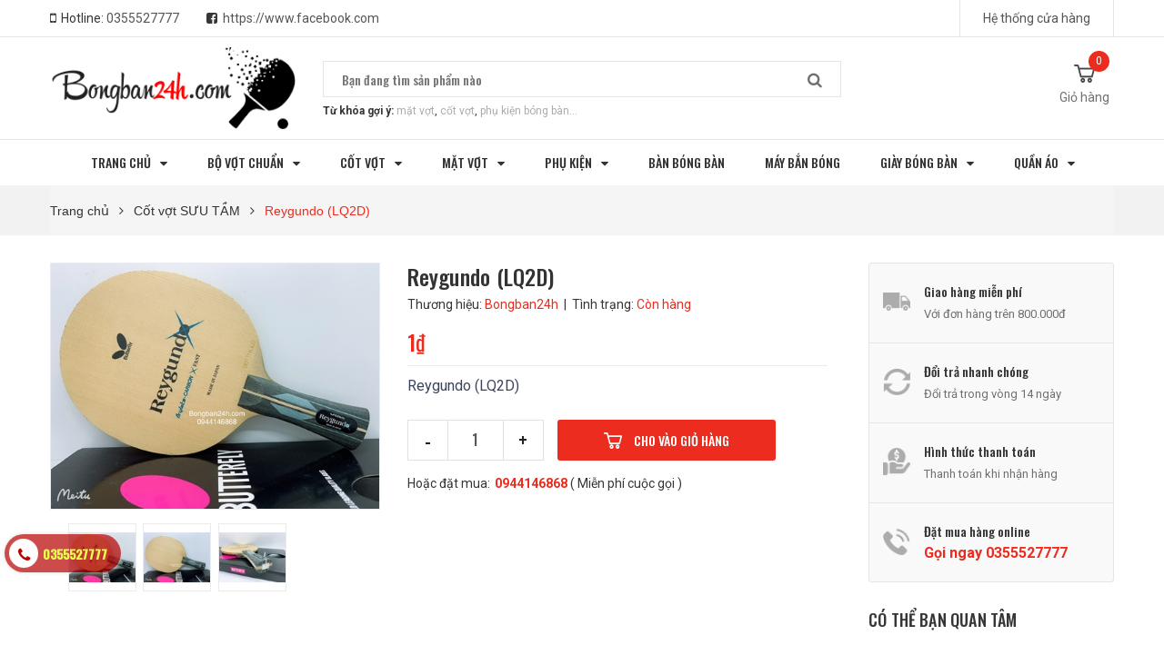

--- FILE ---
content_type: text/html; charset=utf-8
request_url: https://bongban24h.com/reygundo-lq2d
body_size: 27091
content:
<!DOCTYPE html>
<html lang="vi">
	<head>

		<meta charset="UTF-8" />
		<meta name="viewport" content="width=device-width, initial-scale=1, maximum-scale=1">			
		<title>
			Reygundo (LQ2D)
			
			
			 Bongban24h.com			
		</title>

		<!-- ================= Page description ================== -->
		<meta name="description" content="Reygundo (LQ2D) Bongban24h.com chuyên phân phối các dụng cụ bóng bàn chính hãng Shop Bongban24h.com chuyên cung cấp các sản phẩm cốt vợt, mặt vợt, bóng, bàn bóng bàn, quần áo, phụ kiện..... Chính hãng và chuyên nghiệp tại Việt Nam. Với tiêu chí đem đến cho người yêu thích bộ môn bóng bàn những sản phẩm chính hãng, chất">
		<!-- ================= Meta ================== -->
		<meta name="keywords" content="Reygundo (LQ2D), Cốt vợt SƯU TẦM, Airoc M, Andro treiber FO, banchay, Bao vợt bóng bàn Li-Ning chính hãng Xanh, Bộ Khuyến Mãi CS1, Bộ Khuyến mãi FO 1, Bo vot bong ban, Bộ vợt bóng bàn cho người mới chơi, Bộ vợt bóng bàn hay, Bộ vợt Joola Solja + Rozena + Srive nội địa Nhật, Combo Cốt Andro Treiber FO OFF/S + Stiga Airoc M + Flextra nội địa Nhật, Combo Cốt Joola Classic carbon + Shiva, Combo Cốt Joola Classic carbon + Xiom Vega Japan + Shiva, Combo Cốt Joola Mattenet off + Shiva, Combo Cốt Joola Mattenet off + Xiom Vega Europe + TSP AGRIT, Combo Cốt Joola Mattenet off + Xiom Vega Japan + Shiva, Combo Cốt Midas SFX + Stiga Airoc M + TSP AGRIT, Combo Cốt Okami + Stiga Airoc M + Sriver EL nội địa Nhật, Combo Cốt Sanwei Accum J + Reactor V5 + Yinhe E9000, Combo Cốt Susano + Reactor V5 + Shiva, Combo Cốt Susano + Reactor V5 + Yinhe E9000, Combo Cốt Susano + Shiva + TSP UQ, Combo Cốt Susano + Xiom Vega Europe + TSP AGRIT, Cot butterfly, Cốt vợt bóng bàn cho người chơi phong trào, Iolite Neo (CK1F), Iolite Neo (JDOR), joola classic carbon, joola Solja, khong lenh huy, Kong Linghui Special 1, Reygundo (LQ2D), Rozena nội địa Nhật, Sriver nội địa Nhật, super ventus, Timoboll ZLC Limited, Túi đựng vợt bóng bàn Li-Ning chính hãng đỏ, Viscaria seri P, Vợt bóng bàn cho người chơi phong trào, Bongban24h.com, bongban24h.com"/>		
		<link rel="canonical" href="https://bongban24h.com/reygundo-lq2d"/>
		<meta name='revisit-after' content='1 days' />
		<meta name="robots" content="noodp,index,follow" />
		<!-- ================= Favicon ================== -->
		
		<link rel="icon" href="//bizweb.dktcdn.net/100/360/100/themes/727343/assets/favicon.png?1744872711615" type="image/x-icon" />
		
		<!-- ================= Google Fonts ================== -->
		
		
		
		<link href="//fonts.googleapis.com/css?family=Oswald:500" rel="stylesheet" type="text/css" media="all" />
		


		<!-- Facebook Open Graph meta tags -->
		

	<meta property="og:type" content="product">
	<meta property="og:title" content="Reygundo (LQ2D)">
	
		<meta property="og:image" content="http://bizweb.dktcdn.net/thumb/grande/100/360/100/products/7edc9270-3fc2-4e96-b0b5-c2c01d9cfc0a-jpeg.jpg?v=1623661513427">
		<meta property="og:image:secure_url" content="https://bizweb.dktcdn.net/thumb/grande/100/360/100/products/7edc9270-3fc2-4e96-b0b5-c2c01d9cfc0a-jpeg.jpg?v=1623661513427">
	
		<meta property="og:image" content="http://bizweb.dktcdn.net/thumb/grande/100/360/100/products/0c9dbf17-b846-4877-8c77-37e8476b3d03-jpeg.jpg?v=1623661516950">
		<meta property="og:image:secure_url" content="https://bizweb.dktcdn.net/thumb/grande/100/360/100/products/0c9dbf17-b846-4877-8c77-37e8476b3d03-jpeg.jpg?v=1623661516950">
	
		<meta property="og:image" content="http://bizweb.dktcdn.net/thumb/grande/100/360/100/products/a4bf1eb7-3fa0-4f63-b7dc-c48cee2548e0-jpeg.jpg?v=1623661521273">
		<meta property="og:image:secure_url" content="https://bizweb.dktcdn.net/thumb/grande/100/360/100/products/a4bf1eb7-3fa0-4f63-b7dc-c48cee2548e0-jpeg.jpg?v=1623661521273">
	
	<meta property="og:price:amount" content="1">
	<meta property="og:price:currency" content="VND">

<meta property="og:description" content="Reygundo (LQ2D) Bongban24h.com chuyên phân phối các dụng cụ bóng bàn chính hãng Shop Bongban24h.com chuyên cung cấp các sản phẩm cốt vợt, mặt vợt, bóng, bàn bóng bàn, quần áo, phụ kiện..... Chính hãng và chuyên nghiệp tại Việt Nam. Với tiêu chí đem đến cho người yêu thích bộ môn bóng bàn những sản phẩm chính hãng, chất">
<meta property="og:url" content="https://bongban24h.com/reygundo-lq2d">
<meta property="og:site_name" content="Bongban24h.com">		

		<!-- Plugin CSS -->	
		<link rel="stylesheet" href="//cdn.jsdelivr.net/themify-icons/0.1.2/css/themify-icons.css" >
		<link rel="stylesheet" href="https://cdnjs.cloudflare.com/ajax/libs/simple-line-icons/2.4.1/css/simple-line-icons.css">
		<link rel="stylesheet" href="//maxcdn.bootstrapcdn.com/bootstrap/3.3.7/css/bootstrap.min.css" integrity="sha384-BVYiiSIFeK1dGmJRAkycuHAHRg32OmUcww7on3RYdg4Va+PmSTsz/K68vbdEjh4u" crossorigin="anonymous">
		<link rel="stylesheet" href="//maxcdn.bootstrapcdn.com/font-awesome/4.7.0/css/font-awesome.min.css">
		<link href="//bizweb.dktcdn.net/100/360/100/themes/727343/assets/owl.carousel.min.css?1744872711615" rel="stylesheet" type="text/css" media="all" />

		<!-- Build Main CSS -->								
		<link href="//bizweb.dktcdn.net/100/360/100/themes/727343/assets/base.scss.css?1744872711615" rel="stylesheet" type="text/css" media="all" />		
		<link href="//bizweb.dktcdn.net/100/360/100/themes/727343/assets/style.scss.css?1744872711615" rel="stylesheet" type="text/css" media="all" />		
		<link href="//bizweb.dktcdn.net/100/360/100/themes/727343/assets/module.scss.css?1744872711615" rel="stylesheet" type="text/css" media="all" />
		<link href="//bizweb.dktcdn.net/100/360/100/themes/727343/assets/responsive.scss.css?1744872711615" rel="stylesheet" type="text/css" media="all" />

		<!-- Header JS -->	
		<script src="//bizweb.dktcdn.net/100/360/100/themes/727343/assets/jquery-2.2.3.min.js?1744872711615" type="text/javascript"></script>
		<!-- Bizweb javascript customer -->
		

		<!-- Bizweb conter for header -->
		<script>
	var Bizweb = Bizweb || {};
	Bizweb.store = 'bongban24h.mysapo.net';
	Bizweb.id = 360100;
	Bizweb.theme = {"id":727343,"name":"The Fox","role":"main"};
	Bizweb.template = 'product';
	if(!Bizweb.fbEventId)  Bizweb.fbEventId = 'xxxxxxxx-xxxx-4xxx-yxxx-xxxxxxxxxxxx'.replace(/[xy]/g, function (c) {
	var r = Math.random() * 16 | 0, v = c == 'x' ? r : (r & 0x3 | 0x8);
				return v.toString(16);
			});		
</script>
<script>
	(function () {
		function asyncLoad() {
			var urls = ["//productreviews.sapoapps.vn/assets/js/productreviews.min.js?store=bongban24h.mysapo.net","https://google-shopping.sapoapps.vn/conversion-tracker/global-tag/540.js?store=bongban24h.mysapo.net","https://google-shopping.sapoapps.vn/conversion-tracker/event-tag/540.js?store=bongban24h.mysapo.net","//newproductreviews.sapoapps.vn/assets/js/productreviews.min.js?store=bongban24h.mysapo.net"];
			for (var i = 0; i < urls.length; i++) {
				var s = document.createElement('script');
				s.type = 'text/javascript';
				s.async = true;
				s.src = urls[i];
				var x = document.getElementsByTagName('script')[0];
				x.parentNode.insertBefore(s, x);
			}
		};
		window.attachEvent ? window.attachEvent('onload', asyncLoad) : window.addEventListener('load', asyncLoad, false);
	})();
</script>


<script>
	window.BizwebAnalytics = window.BizwebAnalytics || {};
	window.BizwebAnalytics.meta = window.BizwebAnalytics.meta || {};
	window.BizwebAnalytics.meta.currency = 'VND';
	window.BizwebAnalytics.tracking_url = '/s';

	var meta = {};
	
	meta.product = {"id": 21999056, "vendor": "Bongban24h", "name": "Reygundo (LQ2D)",
	"type": "Cốt vợt", "price": 1 };
	
	
	for (var attr in meta) {
	window.BizwebAnalytics.meta[attr] = meta[attr];
	}
</script>

	
		<script src="/dist/js/stats.min.js?v=96f2ff2"></script>
	



<!-- Google tag (gtag.js) -->
<script async src="https://www.googletagmanager.com/gtag/js?id=G-17HH8XX306"></script>
<script>
  window.dataLayer = window.dataLayer || [];
  function gtag(){dataLayer.push(arguments);}
  gtag('js', new Date());

  gtag('config', 'G-17HH8XX306');
</script>
<script>

	window.enabled_enhanced_ecommerce = false;

</script>

<script>

	try {
		gtag('event', 'view_item', {
			items: [
				{
					id: 21999056,
					name: "Reygundo (LQ2D)",
					brand: "Bongban24h",
					category: "Cốt vợt",
					variant: "Default Title",
					price: '1'
				}
			]
		});
	} catch(e) { console.error('ga script error', e);}

</script>






<script>
	var eventsListenerScript = document.createElement('script');
	eventsListenerScript.async = true;
	
	eventsListenerScript.src = "/dist/js/store_events_listener.min.js?v=1b795e9";
	
	document.getElementsByTagName('head')[0].appendChild(eventsListenerScript);
</script>





				
		<link href="//bizweb.dktcdn.net/100/360/100/themes/727343/assets/iwish.css?1744872711615" rel="stylesheet" type="text/css" media="all" />
		<script>var ProductReviewsAppUtil=ProductReviewsAppUtil || {};ProductReviewsAppUtil.store={name: 'Bongban24h.com'};</script>
		<link rel="preconnect" href="https://fonts.googleapis.com">
		<link rel="preconnect" href="https://fonts.gstatic.com" crossorigin>
		<link href="https://fonts.googleapis.com/css2?family=Roboto:ital,wght@0,100;0,300;0,400;0,500;0,700;0,900;1,100;1,300;1,400;1,500;1,700;1,900&display=swap" rel="stylesheet">	
	</head>
	<body>
		<div class="hidden-md hidden-lg opacity_menu"></div>
		<div class="opacity_filter"></div>
		<!-- Main content -->
		<!-- Menu mobile -->
<div id="mySidenav" class="sidenav menu_mobile hidden-md hidden-lg">
	<div class="top_menu_mobile">
		<span class="close_menu">
		</span>
	</div>
	<div class="content_memu_mb">
		<div class="link_list_mobile">
			<ul class="ct-mobile">
				
				<li class="level0 level-top parent level_ico">
					<a href="/">Trang chủ</a>
					
					<i class="ti-plus hide_close"></i>
					<ul class="level0 sub-menu" style="display:none;">
						
					</ul>
					
				</li>
				
				<li class="level0 level-top parent level_ico">
					<a href="/bo-vot-chuan">Bộ vợt chuẩn</a>
					
					<i class="ti-plus hide_close"></i>
					<ul class="level0 sub-menu" style="display:none;">
						
						<li class="level1">
							<a href="/bo-vot-ban-chay"><span>Bộ vợt BÁN CHẠY</span></a>
							
						</li>
						
						<li class="level1">
							<a href="/duoi-1-trieu"><span>Dưới 1 triệu</span></a>
							
						</li>
						
						<li class="level1">
							<a href="/1-trieu-2-trieu"><span>1 triệu - 2 triệu</span></a>
							
						</li>
						
						<li class="level1">
							<a href="/2-trieu-3-trieu"><span>2 triệu - 3 triệu</span></a>
							
						</li>
						
						<li class="level1">
							<a href="/3-trieu-5-trieu"><span>3 triệu - 5 triệu</span></a>
							
						</li>
						
						<li class="level1">
							<a href="/5-trieu-7-trieu"><span>5 triệu - 7 triệu</span></a>
							
						</li>
						
						<li class="level1">
							<a href="/7-trieu-tro-len"><span>7 triệu trở lên</span></a>
							
						</li>
						
						<li class="level1">
							<a href="/bo-vot-dan-san"><span>Bộ vợt DÁN SẴN</span></a>
							
						</li>
						
						<li class="level1">
							<a href="/bo-vot-khuyen-mai"><span>Bộ vợt KHUYẾN MÃI</span></a>
							
						</li>
						
					</ul>
					
				</li>
				
				<li class="level0 level-top parent level_ico">
					<a href="/cot-vot">Cốt vợt</a>
					
					<i class="ti-plus hide_close"></i>
					<ul class="level0 sub-menu" style="display:none;">
						
						<li class="level1">
							<a href="/cot-vot-ban-chay"><span>Cốt vợt BÁN CHẠY</span></a>
							
						</li>
						
						<li class="level1">
							<a href="/butterfly"><span>Cốt vợt BUTTERFLY</span></a>
							
						</li>
						
						<li class="level1">
							<a href="/joola"><span>Cốt vợt JOOLA</span></a>
							
						</li>
						
						<li class="level1">
							<a href="/andro"><span>Cốt vợt ANDRO</span></a>
							
						</li>
						
						<li class="level1">
							<a href="/cot-vot-victas"><span>Cốt vợt TSP-VICTAS</span></a>
							
						</li>
						
						<li class="level1">
							<a href="/cot-vot-kokutaku"><span>Cốt vợt KOKUTAKU</span></a>
							
						</li>
						
						<li class="level1">
							<a href="/xiom"><span>Cốt vợt XIOM</span></a>
							
						</li>
						
						<li class="level1">
							<a href="/cot-vot-loki"><span>Cốt vợt LOKI</span></a>
							
						</li>
						
						<li class="level1">
							<a href="/sanwei"><span>Cốt vợt SANWEI</span></a>
							
						</li>
						
						<li class="level1">
							<a href="/dhs"><span>Cốt vợt DHS</span></a>
							
						</li>
						
						<li class="level1">
							<a href="/gofes"><span>Cốt vợt GOFES</span></a>
							
						</li>
						
						<li class="level1">
							<a href="/stiga"><span>Cốt vợt STIGA</span></a>
							
						</li>
						
						<li class="level1">
							<a href="/yasaka"><span>Cốt vợt YASAKA</span></a>
							
						</li>
						
						<li class="level1">
							<a href="/donic"><span>Cốt vợt DONIC</span></a>
							
						</li>
						
						<li class="level1">
							<a href="/mizuno"><span>Cốt vợt MIZUNO</span></a>
							
						</li>
						
						<li class="level1">
							<a href="/tibhar"><span>Cốt vợt TIBHAR</span></a>
							
						</li>
						
						<li class="level1">
							<a href="/nittaku"><span>Cốt vợt NITTAKU</span></a>
							
						</li>
						
						<li class="level1">
							<a href="/yinhe"><span>Cốt vợt YINHE</span></a>
							
						</li>
						
						<li class="level1">
							<a href="/cot-vot-cu"><span>Cốt vợt ĐÃ QUA SỬ DỤNG</span></a>
							
						</li>
						
						<li class="level1">
							<a href="/hang-khac"><span>Cốt vợt HÃNG KHÁC</span></a>
							
						</li>
						
						<li class="level1">
							<a href="/cot-vot-suu-tam"><span>Cốt vợt SƯU TẦM</span></a>
							
						</li>
						
					</ul>
					
				</li>
				
				<li class="level0 level-top parent level_ico">
					<a href="/mat-vot">Mặt vợt</a>
					
					<i class="ti-plus hide_close"></i>
					<ul class="level0 sub-menu" style="display:none;">
						
						<li class="level1">
							<a href="/sp-ban-chay"><span>Mặt vợt BÁN CHẠY</span></a>
							
						</li>
						
						<li class="level1">
							<a href="/mat-vot-butterfly"><span>Mặt vợt BUTTEFLY</span></a>
							
						</li>
						
						<li class="level1">
							<a href="/mat-vot-victas"><span>Mặt vợt TSP-VICTAS</span></a>
							
						</li>
						
						<li class="level1">
							<a href="/mat-vot-joola"><span>Mặt vợt JOOLA</span></a>
							
						</li>
						
						<li class="level1">
							<a href="/mat-vot-stiga"><span>Mặt vợt STIGA</span></a>
							
						</li>
						
						<li class="level1">
							<a href="/mat-vot-tibhar"><span>Mặt vợt TIBHAR</span></a>
							
						</li>
						
						<li class="level1">
							<a href="/mat-vot-andro"><span>Mặt vợt ANDRO</span></a>
							
						</li>
						
						<li class="level1">
							<a href="/mat-vot-donic"><span>Mặt vợt DONIC</span></a>
							
						</li>
						
						<li class="level1">
							<a href="/mat-vot-xiom"><span>Mặt vợt XIOM</span></a>
							
						</li>
						
						<li class="level1">
							<a href="/mat-vot-dhs"><span>Mặt vợt DHS</span></a>
							
						</li>
						
						<li class="level1">
							<a href="/mat-vot-mizuno"><span>Mặt vợt MIZUNO</span></a>
							
						</li>
						
						<li class="level1">
							<a href="/mat-vot-yasaka"><span>Mặt vợt YASAKA</span></a>
							
						</li>
						
						<li class="level1">
							<a href="/mat-vot-nittaku"><span>Mặt vợt NITTAKU</span></a>
							
						</li>
						
						<li class="level1">
							<a href="/mat-vot-loki"><span>Mặt vợt LOKI</span></a>
							
						</li>
						
						<li class="level1">
							<a href="/mat-vot-gofes"><span>Mặt vợt GOFES</span></a>
							
						</li>
						
						<li class="level1">
							<a href="/729"><span>Mặt vợt 729</span></a>
							
						</li>
						
						<li class="level1">
							<a href="/mat-vot-palio"><span>Mặt vợt PALIO</span></a>
							
						</li>
						
						<li class="level1">
							<a href="/mat-vot-yinhe"><span>Mặt vợt YINHE</span></a>
							
						</li>
						
						<li class="level1">
							<a href="/mat-vot-gai"><span>Mặt vợt GAI</span></a>
							
							<i class="ti-plus hide_close"></i>
							<ul class="level1 sub-menu" style="display:none;">
								
								<li class="level2">
									<a href="/gai-cong"><span>GAI CÔNG</span></a>
								</li>
								
								<li class="level2">
									<a href="/gai-trung"><span>GAI TRUNG</span></a>
								</li>
								
								<li class="level2">
									<a href="/gai-thu"><span>GAI THỦ</span></a>
								</li>
								
							</ul>
							
						</li>
						
						<li class="level1">
							<a href="/mat-vot-hang-khac"><span>Mặt vợt HÃNG KHÁC</span></a>
							
						</li>
						
					</ul>
					
				</li>
				
				<li class="level0 level-top parent level_ico">
					<a href="/phu-kien">Phụ kiện</a>
					
					<i class="ti-plus hide_close"></i>
					<ul class="level0 sub-menu" style="display:none;">
						
						<li class="level1">
							<a href="/may-ban-bong"><span>Máy Bắn Bóng</span></a>
							
						</li>
						
						<li class="level1">
							<a href="/phu-kien-chuyen-dung"><span>Phụ kiện chuyên dụng</span></a>
							
						</li>
						
						<li class="level1">
							<a href="/tui-the-thao"><span>Túi bóng bàn</span></a>
							
						</li>
						
						<li class="level1">
							<a href="/keo-dan-vot"><span>Keo dán vợt</span></a>
							
						</li>
						
						<li class="level1">
							<a href="/binh-xit-lau-mat-vot"><span>Bình xịt lau mặt vợt</span></a>
							
						</li>
						
						<li class="level1">
							<a href="/dan-vien-vot"><span>Dán viền vợt</span></a>
							
						</li>
						
						<li class="level1">
							<a href="/khan-the-thao"><span>Khăn thể thao</span></a>
							
						</li>
						
						<li class="level1">
							<a href="/coc-luoi"><span>Cọc lưới</span></a>
							
						</li>
						
						<li class="level1">
							<a href="/bang-lat-ty-so"><span>Bảng lật tỷ số</span></a>
							
						</li>
						
						<li class="level1">
							<a href="/bong"><span>Bóng</span></a>
							
							<i class="ti-plus hide_close"></i>
							<ul class="level1 sub-menu" style="display:none;">
								
								<li class="level2">
									<a href="/bong-nittaku"><span>Bóng Nittaku</span></a>
								</li>
								
								<li class="level2">
									<a href="/bong-dhs"><span>Bóng DHS</span></a>
								</li>
								
								<li class="level2">
									<a href="/bong-sanwei"><span>Bóng Sanwei</span></a>
								</li>
								
								<li class="level2">
									<a href="/bong-andro"><span>Bóng Andro</span></a>
								</li>
								
								<li class="level2">
									<a href="/bong-729"><span>Bóng 729</span></a>
								</li>
								
								<li class="level2">
									<a href="/bong-xiom"><span>Bóng Xiom</span></a>
								</li>
								
								<li class="level2">
									<a href="/bong-yinhe"><span>Bóng Yinhe</span></a>
								</li>
								
								<li class="level2">
									<a href="/bong-yasaka"><span>Bóng Yasaka</span></a>
								</li>
								
								<li class="level2">
									<a href="/bong-xushaofa"><span>Bóng Xushaofa</span></a>
								</li>
								
								<li class="level2">
									<a href="/bong-joola"><span>Bóng Joola</span></a>
								</li>
								
								<li class="level2">
									<a href="/bong-butturfly"><span>Bóng Butterfly</span></a>
								</li>
								
							</ul>
							
						</li>
						
					</ul>
					
				</li>
				
				<li class="level0 level-top parent level_ico">
					<a href="/ban-bong-ban">Bàn bóng bàn</a>
					
				</li>
				
				<li class="level0 level-top parent level_ico">
					<a href="/may-ban-bong">Máy Bắn Bóng</a>
					
				</li>
				
				<li class="level0 level-top parent level_ico">
					<a href="/giay-bong-ban">Giày bóng bàn</a>
					
					<i class="ti-plus hide_close"></i>
					<ul class="level0 sub-menu" style="display:none;">
						
						<li class="level1">
							<a href="/giay-chinh-hang"><span>Giày bóng bàn chính hãng</span></a>
							
						</li>
						
						<li class="level1">
							<a href="/giay-bong-ban-f1"><span>Giày Bóng bàn F1</span></a>
							
						</li>
						
						<li class="level1">
							<a href="/giay-bong-ban-gia-re"><span>Giày bóng bàn giá rẻ</span></a>
							
						</li>
						
					</ul>
					
				</li>
				
				<li class="level0 level-top parent level_ico">
					<a href="/quan-ao">Quần áo</a>
					
					<i class="ti-plus hide_close"></i>
					<ul class="level0 sub-menu" style="display:none;">
						
						<li class="level1">
							<a href="/ao-bong-ban-chinh-hang"><span>Áo bóng bàn chính hãng</span></a>
							
						</li>
						
						<li class="level1">
							<a href="/ao-bong-ban-f1"><span>Áo bóng bàn F1</span></a>
							
						</li>
						
					</ul>
					
				</li>
				
			</ul>
		</div>
	</div>
	

</div>
<!-- End -->
<header class="header">	
	<div class="topbar">
	<div class="container">
		<div class="row">
			<div class="col-md-6 col-sm-6 col-xs-2">
				<ul class="list-inline topbar_left hidden-sm hidden-xs">
					<li>
						<i class="fa fa-mobile" aria-hidden="true" style="font-size: 15px;"></i>
						
						Hotline: <a class="hai01" href="tel:0355527777">0355527777</a>
						
					</li>
					<li>
						
						<i class="fa fa-facebook-square" aria-hidden="true"></i>
						<a class="hai01" href=" https://www.facebook.com"> https://www.facebook.com</a>
						
					</li>
				</ul>       
			</div>
			<div class="col-md-6 col-sm-6 d-list col-xs-10 a-right topbar_right hidden-sm hidden-xs">
				<div class="list-inline a-center f-right">
					<ul>
						<li>
							
							<a href="/he-thong-cua-hang" title="Hướng dẫn mua hàng" class="account_a">
							 Hệ thống cửa hàng
							 </a>
							
						</li>
						
					</ul>
				</div>


			</div>
		</div>
	</div>
</div>
	<div class="mid-header">
		<div class="container">
			<div class="row">
				<div class="content_header">
					<div class="header-main">
						<div class="menu-bar-h nav-mobile-button hidden-md hidden-lg">
							<a href="#nav-mobile">
								<i class="fa fa-bars"></i>
							</a>
						</div>
						<div class="col-lg-3 col-md-3">
							<div class="logo">

								
								<a href="/" class="logo-wrapper ">					
									<img src="//bizweb.dktcdn.net/100/360/100/themes/727343/assets/logo.png?1744872711615" alt="logo Bongban24h.com">					
								</a>
								
							</div>
						</div>
						<div class="col-lg-6 col-md-6">
							<div class="header-left">
								<div class="header_search">
	<form action="/search" method="get" class="input-group search-bar" role="search">

		<input type="text" name="query" value="" autocomplete="off" placeholder="Bạn đang tìm sản phẩm nào" class="input-group-field auto-search">
		<span class="input-group-btn">
			<button type="submit" class="btn icon-fallback-text">
				<span class="fa fa-search" ></span>      
			</button>
		</span>
	</form>
	
	<div id='search_suggestion'>
	<div id='search_top'>
		<div id="product_results"></div>
		<div id="article_results"></div>
	</div>
	<div id='search_bottom'>
		<a class='show_more' href='#'>Hiển thị tất cả kết quả cho "<span></span>"</a>
	</div>
</div>
<script>
	$(document).ready(function ($) {
							var settings = {
								searchArticle: "0",
								articleLimit: 5,
								productLimit: 5,
								showDescription: "0"
							};
							var suggestionWrap = document.getElementById('search_suggestion');
							var searchTop = document.getElementById('search_top');
							var productResults = document.getElementById('product_results');
							var articleResults = document.getElementById('article_results');
							var searchBottom = document.getElementById('search_bottom');
							var isArray = function(a) {
								return Object.prototype.toString.call(a) === "[object Array]";
							}
							var createEle = function(desc) {
								if (!isArray(desc)) {
									return createEle.call(this, Array.prototype.slice.call(arguments));
								}
								var tag = desc[0];
								var attributes = desc[1];
								var el = document.createElement(tag);
								var start = 1;
								if (typeof attributes === "object" && attributes !== null && !isArray(attributes)) {
									for (var attr in attributes) {
										el[attr] = attributes[attr];
									}
									start = 2;
								}
								for (var i = start; i < desc.length; i++) {
									if (isArray(desc[i])) {
										el.appendChild(createEle(desc[i]));
									}
									else {
										el.appendChild(document.createTextNode(desc[i]));
									}
								}
								return el;
							}
							var loadResult = function(data, type) {
								if(type==='product')
								{
									productResults.innerHTML = '';
								}
								if(type==='article')
								{
									articleResults.innerHTML = '';
								}
								var articleLimit = parseInt(settings.articleLimit);
								var productLimit = parseInt(settings.productLimit);
								var showDescription = settings.showDescription;
								if(data.indexOf('<iframe') > -1) {
									data = data.substr(0, (data.indexOf('<iframe') - 1))
								}
								var dataJson = JSON.parse(data);
								if(dataJson.results !== undefined)
								{
									var resultList = [];
									searchTop.style.display = 'block';
									if(type === 'product') {
										productResults.innerHTML = ''
										productLimit = Math.min(dataJson.results.length, productLimit);
										for(var i = 0; i < productLimit; i++) {
											resultList[i] = dataJson.results[i];
										}
									}
									else {
										articleResults.innerHTML = '';
										articleLimit = Math.min(dataJson.results.length, articleLimit);
										for(var i = 0; i < articleLimit; i++) {
											resultList[i] = dataJson.results[i];
										}
									}
									var searchTitle = 'Sản phẩm gợi ý'
									if(type === 'article') {
										searchTitle = 'Bài viết';
									}
									var searchHeading = createEle(['h3', searchTitle]);
									var searchList = document.createElement('ul');
									for(var index = 0; index < resultList.length; index++) {
										var item = resultList[index];
										var priceDiv = '';
										var descriptionDiv = '';
										if(type == 'product') {
											if(item.price_contact) {
												priceDiv = ['div', {className: 'item_price'},
															['ins', item.price_contact]
														   ];
											}
											else {
												if(item.price_from) {
													priceDiv = ['div', {className: 'item_price'},
																['span', 'Từ '],
																['ins', item.price_from]
															   ];
												}
												else {
													priceDiv = ['div', {className: 'item_price'},
																['ins', parseFloat(item.price)  ? item.price : 'Liên hệ']
															   ];
												}
											}
											if(item.compare_at_price !== undefined) {
												priceDiv.push(['del', item.compare_at_price]);
											}
										}
										if(showDescription == '1') {
											descriptionDiv = ['div', {className: 'item_description'}, item.description]
										}
										var searchItem = createEle(
											['li',
											 ['a', {href: item.url, title: item.title},
											  ['div', {className: 'item_image'},
											   ['img', {src: item.thumbnail, alt: item.title}]
											  ],
											  ['div', {className: 'item_detail'},
											   ['div', {className: 'item_title'},
												['h4', item.title]
											   ],
											   priceDiv, descriptionDiv
											  ]
											 ]
											]
										)
										searchList.appendChild(searchItem);
									}
									if(type === 'product') {
										productResults.innerHTML = '';
										productResults.appendChild(searchHeading);
										productResults.appendChild(searchList);
									}
									else {
										articleResults.innerHTML = '';
										articleResults.appendChild(searchHeading);
										articleResults.appendChild(searchList);
									}
								}
								else
								{
									if(type !== 'product' && false)
									{
										searchTop.style.display = 'none'
									}
								}
							}
							var loadAjax = function(q) {
								if(settings.searchArticle === '1') {
									loadArticle(q);
								}
								loadProduct(q);
							}
							var loadProduct = function(q) {
								var xhttp = new XMLHttpRequest();
								xhttp.onreadystatechange = function() {
									if(this.readyState == 4 && this.status == 200) {
										loadResult(this.responseText, 'product')
									}
								}
								xhttp.open('GET', '/search?type=product&q=' + q + '&view=json', true);
								xhttp.send();
							}
							var loadArticle = function(q) {
								var xhttp = new XMLHttpRequest();
								xhttp.onreadystatechange = function() {
									if(this.readyState == 4 && this.status == 200) {
										loadResult(this.responseText, 'article')
									}
								}
								xhttp.open('GET', '/search?type=article&q=' + q + '&view=json', true);
								xhttp.send();
							}
							var searchForm = document.querySelectorAll('form[action="/search"]');
							var getPos = function(el) {
								for (var lx=0, ly=0; el != null; lx += el.offsetLeft, ly += el.offsetTop, el = el.offsetParent);
								return {x: lx,y: ly};
							}
							var initSuggestion = function(el) {

								var parentTop = el.offsetParent.offsetTop;
								var position = getPos(el);
								var searchInputHeight = el.offsetHeight;
								var searchInputWidth = el.offsetWidth;
								var searchInputX = position.x;
								var searchInputY = position.y;
								var suggestionPositionX = searchInputX;
								var suggestionPositionY = searchInputY + searchInputHeight;
								suggestionWrap.style.left = '0px';
								suggestionWrap.style.top = 52 + 'px';
								suggestionWrap.style.width = searchInputWidth + 'px';
							}
							window.__q__ = '';
							var loadAjax2 = function (q) {
								if(settings.searchArticle === '1') {
								}
								window.__q__ = q;
								return $.ajax({
									url: '/search?type=product&q=' + q + '&view=json',
									type:'GET'
								}).promise();
							};
							if(searchForm.length > 0) {
								for(var i = 0; i < searchForm.length; i++) {
									var form = searchForm[i];
									
									var searchInput = form.querySelector('input');
									
									var keyup = Rx.Observable.fromEvent(searchInput, 'keyup')
									.map(function (e) {
										var __q = e.target.value;
										initSuggestion(e.target);
										if(__q === '' || __q === null) {
											suggestionWrap.style.display = 'none';
										}
										else{
											suggestionWrap.style.display = 'block';
											var showMore = searchBottom.getElementsByClassName('show_more')[0];
											showMore.setAttribute('href', '/search?q=' + __q);
											showMore.querySelector('span').innerHTML = __q;
										}
										return e.target.value;
									})
									.filter(function (text) {
										return text.length > 0;
									})
									.debounce(300  )
									.distinctUntilChanged();
									var searcher = keyup.flatMapLatest(loadAjax2);
									searcher.subscribe(
										function (data) {
											loadResult(data, 'product');
											if(settings.searchArticle === '1') {
												loadArticle(window.__q__);
											}
										},
										function (error) {

										});
								}
							}
							window.addEventListener('click', function() {
								suggestionWrap.style.display = 'none';
							});
						});

</script>
	
	<div class="header-tag hidden-sm hidden-xs">
		<b>Từ khóa gợi ý:</b> 
		
		
		<a href="/search?q=m%E1%BA%B7t%20v%E1%BB%A3t">mặt vợt</a>, 
		
		<a href="/search?q=%20c%E1%BB%91t%20v%E1%BB%A3t"> cốt vợt</a>, 
		
		<a href="/search?q=%20ph%E1%BB%A5%20ki%E1%BB%87n%20b%C3%B3ng%20b%C3%A0n..."> phụ kiện bóng bàn...</a>
		
	</div>
</div>

 
							</div>
						</div>
						<div class="col-lg-2 col-lg-offset-1 col-md-2 col-md-offset-1">
							<div class="header-right">
								<div class="header-acount hidden hidden-lg-down hidden-xs hidden-sm">
									<div class="wishlist_header">
										
									</div>
								</div>
								<div class="top-cart-contain f-right hidden-xs hidden-sm visible-md visible-lg">
									<div class="mini-cart text-xs-center">
										<div class="heading-cart">
											<a class="bg_cart" href="/cart" title="Giỏ hàng">
												<img alt="Giỏ hàng" src="//bizweb.dktcdn.net/thumb/icon/100/360/100/themes/727343/assets/icon_hovercart.png?1744872711615"/>
												<span class="count_item count_item_pr"></span>
												<span class="text-giohang hidden-xs">Giỏ hàng</span>
											</a>
										</div>	
										<div class="top-cart-content">					
											<ul id="cart-sidebar" class="mini-products-list count_li">
												<li class="list-item">
													<ul></ul>
												</li>
												<li class="action">
													<ul>
														<li class="li-fix-1">
															<div class="top-subtotal">
																Tổng tiền thanh toán: 
																<span class="price"></span>
															</div>
														</li>
														<li class="li-fix-2" style="">
															<div class="actions">
																<a href="/cart" class="btn btn-primary" title="Giỏ hàng">
																	<span>Giỏ hàng</span>
																</a>
																<a href="/checkout" class="btn btn-checkout btn-gray" title="Thanh toán">
																	<span>Thanh toán</span>
																</a>
															</div>
														</li>
													</ul>
												</li>
											</ul>
										</div>
									</div>
								</div>
								<div class="top-cart-contain f-right hidden-lg hidden-md visible-xs visible-sm">
									<div class="mini-cart text-xs-center">
										<div class="heading-cart">
											<a class="bg_cart" href="/cart" title="Giỏ hàng">
												<img alt="Giỏ hàng" src="//bizweb.dktcdn.net/thumb/icon/100/360/100/themes/727343/assets/icon_hovercart.png?1744872711615"/>
												<span class="count_item count_item_pr"></span>
											</a>
										</div>	
									</div>
								</div>
							</div>
						</div>
					</div>
				</div>	
			</div>
		</div>
	</div>

	<div class="bg-header-nav hidden-xs hidden-sm">
	<div class="container relative">
		<div class= "row">
			<nav class="header-nav">
				<ul class="item_big">
					
					
					
					
					<li class="nav-item ">
						<a class="a-img" href="/"><span>Trang chủ</span><i class="fa fa-caret-down"></i></a>
						<ul class="item_small hidden-sm hidden-xs">
							
						</ul>
					</li>

					
					
					
					
					
					<li class="nav-item ">
						<a class="a-img" href="/bo-vot-chuan"><span>Bộ vợt chuẩn</span><i class="fa fa-caret-down"></i></a>
						<ul class="item_small hidden-sm hidden-xs">
							
							<li>
								<a href="/bo-vot-ban-chay" title="">Bộ vợt BÁN CHẠY </a>
								
							</li>
							
							<li>
								<a href="/duoi-1-trieu" title="">Dưới 1 triệu </a>
								
							</li>
							
							<li>
								<a href="/1-trieu-2-trieu" title="">1 triệu - 2 triệu </a>
								
							</li>
							
							<li>
								<a href="/2-trieu-3-trieu" title="">2 triệu - 3 triệu </a>
								
							</li>
							
							<li>
								<a href="/3-trieu-5-trieu" title="">3 triệu - 5 triệu </a>
								
							</li>
							
							<li>
								<a href="/5-trieu-7-trieu" title="">5 triệu - 7 triệu </a>
								
							</li>
							
							<li>
								<a href="/7-trieu-tro-len" title="">7 triệu trở lên </a>
								
							</li>
							
							<li>
								<a href="/bo-vot-dan-san" title="">Bộ vợt DÁN SẴN </a>
								
							</li>
							
							<li>
								<a href="/bo-vot-khuyen-mai" title="">Bộ vợt KHUYẾN MÃI </a>
								
							</li>
							
						</ul>
					</li>

					
					
					
					
					
					<li class="nav-item ">
						<a class="a-img" href="/cot-vot"><span>Cốt vợt</span><i class="fa fa-caret-down"></i></a>
						<ul class="item_small hidden-sm hidden-xs">
							
							<li>
								<a href="/cot-vot-ban-chay" title="">Cốt vợt BÁN CHẠY </a>
								
							</li>
							
							<li>
								<a href="/butterfly" title="">Cốt vợt BUTTERFLY </a>
								
							</li>
							
							<li>
								<a href="/joola" title="">Cốt vợt JOOLA </a>
								
							</li>
							
							<li>
								<a href="/andro" title="">Cốt vợt ANDRO </a>
								
							</li>
							
							<li>
								<a href="/cot-vot-victas" title="">Cốt vợt TSP-VICTAS </a>
								
							</li>
							
							<li>
								<a href="/cot-vot-kokutaku" title="">Cốt vợt KOKUTAKU </a>
								
							</li>
							
							<li>
								<a href="/xiom" title="">Cốt vợt XIOM </a>
								
							</li>
							
							<li>
								<a href="/cot-vot-loki" title="">Cốt vợt LOKI </a>
								
							</li>
							
							<li>
								<a href="/sanwei" title="">Cốt vợt SANWEI </a>
								
							</li>
							
							<li>
								<a href="/dhs" title="">Cốt vợt DHS </a>
								
							</li>
							
							<li>
								<a href="/gofes" title="">Cốt vợt GOFES </a>
								
							</li>
							
							<li>
								<a href="/stiga" title="">Cốt vợt STIGA </a>
								
							</li>
							
							<li>
								<a href="/yasaka" title="">Cốt vợt YASAKA </a>
								
							</li>
							
							<li>
								<a href="/donic" title="">Cốt vợt DONIC </a>
								
							</li>
							
							<li>
								<a href="/mizuno" title="">Cốt vợt MIZUNO </a>
								
							</li>
							
							<li>
								<a href="/tibhar" title="">Cốt vợt TIBHAR </a>
								
							</li>
							
							<li>
								<a href="/nittaku" title="">Cốt vợt NITTAKU </a>
								
							</li>
							
							<li>
								<a href="/yinhe" title="">Cốt vợt YINHE </a>
								
							</li>
							
							<li>
								<a href="/cot-vot-cu" title="">Cốt vợt ĐÃ QUA SỬ DỤNG </a>
								
							</li>
							
							<li>
								<a href="/hang-khac" title="">Cốt vợt HÃNG KHÁC </a>
								
							</li>
							
							<li>
								<a href="/cot-vot-suu-tam" title="">Cốt vợt SƯU TẦM </a>
								
							</li>
							
						</ul>
					</li>

					
					
					
					
					
					<li class="nav-item ">
						<a class="a-img" href="/mat-vot"><span>Mặt vợt</span><i class="fa fa-caret-down"></i></a>
						<ul class="item_small hidden-sm hidden-xs">
							
							<li>
								<a href="/sp-ban-chay" title="">Mặt vợt BÁN CHẠY </a>
								
							</li>
							
							<li>
								<a href="/mat-vot-butterfly" title="">Mặt vợt BUTTEFLY </a>
								
							</li>
							
							<li>
								<a href="/mat-vot-victas" title="">Mặt vợt TSP-VICTAS </a>
								
							</li>
							
							<li>
								<a href="/mat-vot-joola" title="">Mặt vợt JOOLA </a>
								
							</li>
							
							<li>
								<a href="/mat-vot-stiga" title="">Mặt vợt STIGA </a>
								
							</li>
							
							<li>
								<a href="/mat-vot-tibhar" title="">Mặt vợt TIBHAR </a>
								
							</li>
							
							<li>
								<a href="/mat-vot-andro" title="">Mặt vợt ANDRO </a>
								
							</li>
							
							<li>
								<a href="/mat-vot-donic" title="">Mặt vợt DONIC </a>
								
							</li>
							
							<li>
								<a href="/mat-vot-xiom" title="">Mặt vợt XIOM </a>
								
							</li>
							
							<li>
								<a href="/mat-vot-dhs" title="">Mặt vợt DHS </a>
								
							</li>
							
							<li>
								<a href="/mat-vot-mizuno" title="">Mặt vợt MIZUNO </a>
								
							</li>
							
							<li>
								<a href="/mat-vot-yasaka" title="">Mặt vợt YASAKA </a>
								
							</li>
							
							<li>
								<a href="/mat-vot-nittaku" title="">Mặt vợt NITTAKU </a>
								
							</li>
							
							<li>
								<a href="/mat-vot-loki" title="">Mặt vợt LOKI </a>
								
							</li>
							
							<li>
								<a href="/mat-vot-gofes" title="">Mặt vợt GOFES </a>
								
							</li>
							
							<li>
								<a href="/729" title="">Mặt vợt 729 </a>
								
							</li>
							
							<li>
								<a href="/mat-vot-palio" title="">Mặt vợt PALIO </a>
								
							</li>
							
							<li>
								<a href="/mat-vot-yinhe" title="">Mặt vợt YINHE </a>
								
							</li>
							
							<li>
								<a href="/mat-vot-gai" title="">Mặt vợt GAI <i class="fa fa-caret-right"></i></a>
								
								<ul>
									
									<li>
										<a href="/gai-cong" title="">GAI CÔNG</a>
										
									</li>
									
									<li>
										<a href="/gai-trung" title="">GAI TRUNG</a>
										
									</li>
									
									<li>
										<a href="/gai-thu" title="">GAI THỦ</a>
										
									</li>
									
								</ul>
								
							</li>
							
							<li>
								<a href="/mat-vot-hang-khac" title="">Mặt vợt HÃNG KHÁC </a>
								
							</li>
							
						</ul>
					</li>

					
					
					
					
					
					<li class="nav-item ">
						<a class="a-img" href="/phu-kien"><span>Phụ kiện</span><i class="fa fa-caret-down"></i></a>
						<ul class="item_small hidden-sm hidden-xs">
							
							<li>
								<a href="/may-ban-bong" title="">Máy Bắn Bóng </a>
								
							</li>
							
							<li>
								<a href="/phu-kien-chuyen-dung" title="">Phụ kiện chuyên dụng </a>
								
							</li>
							
							<li>
								<a href="/tui-the-thao" title="">Túi bóng bàn </a>
								
							</li>
							
							<li>
								<a href="/keo-dan-vot" title="">Keo dán vợt </a>
								
							</li>
							
							<li>
								<a href="/binh-xit-lau-mat-vot" title="">Bình xịt lau mặt vợt </a>
								
							</li>
							
							<li>
								<a href="/dan-vien-vot" title="">Dán viền vợt </a>
								
							</li>
							
							<li>
								<a href="/khan-the-thao" title="">Khăn thể thao </a>
								
							</li>
							
							<li>
								<a href="/coc-luoi" title="">Cọc lưới </a>
								
							</li>
							
							<li>
								<a href="/bang-lat-ty-so" title="">Bảng lật tỷ số </a>
								
							</li>
							
							<li>
								<a href="/bong" title="">Bóng <i class="fa fa-caret-right"></i></a>
								
								<ul>
									
									<li>
										<a href="/bong-nittaku" title="">Bóng Nittaku</a>
										
									</li>
									
									<li>
										<a href="/bong-dhs" title="">Bóng DHS</a>
										
									</li>
									
									<li>
										<a href="/bong-sanwei" title="">Bóng Sanwei</a>
										
									</li>
									
									<li>
										<a href="/bong-andro" title="">Bóng Andro</a>
										
									</li>
									
									<li>
										<a href="/bong-729" title="">Bóng 729</a>
										
									</li>
									
									<li>
										<a href="/bong-xiom" title="">Bóng Xiom</a>
										
									</li>
									
									<li>
										<a href="/bong-yinhe" title="">Bóng Yinhe</a>
										
									</li>
									
									<li>
										<a href="/bong-yasaka" title="">Bóng Yasaka</a>
										
									</li>
									
									<li>
										<a href="/bong-xushaofa" title="">Bóng Xushaofa</a>
										
									</li>
									
									<li>
										<a href="/bong-joola" title="">Bóng Joola</a>
										
									</li>
									
									<li>
										<a href="/bong-butturfly" title="">Bóng Butterfly</a>
										
									</li>
									
								</ul>
								
							</li>
							
						</ul>
					</li>

					
					
					
					
					<li class="nav-item ">				
						<a class="a-img" href="/ban-bong-ban"><span>Bàn bóng bàn</span></a>
					</li>
					
					
					
					
					<li class="nav-item ">				
						<a class="a-img" href="/may-ban-bong"><span>Máy Bắn Bóng</span></a>
					</li>
					
					
					
					
					
					<li class="nav-item ">
						<a class="a-img" href="/giay-bong-ban"><span>Giày bóng bàn</span><i class="fa fa-caret-down"></i></a>
						<ul class="item_small hidden-sm hidden-xs">
							
							<li>
								<a href="/giay-chinh-hang" title="">Giày bóng bàn chính hãng </a>
								
							</li>
							
							<li>
								<a href="/giay-bong-ban-f1" title="">Giày Bóng bàn F1 </a>
								
							</li>
							
							<li>
								<a href="/giay-bong-ban-gia-re" title="">Giày bóng bàn giá rẻ </a>
								
							</li>
							
						</ul>
					</li>

					
					
					
					
					
					<li class="nav-item ">
						<a class="a-img" href="/quan-ao"><span>Quần áo</span><i class="fa fa-caret-down"></i></a>
						<ul class="item_small hidden-sm hidden-xs">
							
							<li>
								<a href="/ao-bong-ban-chinh-hang" title="">Áo bóng bàn chính hãng </a>
								
							</li>
							
							<li>
								<a href="/ao-bong-ban-f1" title="">Áo bóng bàn F1 </a>
								
							</li>
							
						</ul>
					</li>

					
					
				</ul>
			</nav>
		</div>
	</div>
</div>
</header>

		<script src="https://cdnjs.cloudflare.com/ajax/libs/jquery-cookie/1.4.1/jquery.cookie.min.js" type="text/javascript"></script>






<section class="bread-crumb">
	<div class="container">
		<div class="row">
			<div class="col-xs-12">
				<ul class="breadcrumb" itemscope itemtype="http://data-vocabulary.org/Breadcrumb">					
					<li class="home">
						<a itemprop="url" href="/" ><span itemprop="title">Trang chủ</span></a>						
						<span><i class="fa fa-angle-right" aria-hidden="true"></i></span>
					</li>
					
					
					<li>
						<a itemprop="url" href="/cot-vot-suu-tam"><span itemprop="title">Cốt vợt SƯU TẦM</span></a>						
						<span><i class="fa fa-angle-right" aria-hidden="true"></i></span>
					</li>
					
					<li><strong><span itemprop="title">Reygundo (LQ2D)</span></strong><li>
					
				</ul>
			</div>
		</div>
	</div>
</section>
<section class="product margin-top-20" itemscope itemtype="http://schema.org/Product">	
	<meta itemprop="url" content="//bongban24h.com/reygundo-lq2d">
	<meta itemprop="name" content="Reygundo (LQ2D)">
	<meta itemprop="image" content="//bizweb.dktcdn.net/thumb/grande/100/360/100/products/7edc9270-3fc2-4e96-b0b5-c2c01d9cfc0a-jpeg.jpg?v=1623661513427">
	<div class="container">
		<div class="row">
			<div class="details-product">
				<div class="col-lg-9 col-md-12 col-sm-12 col-xs-12">
					<div class="rows">
						<div class="product-detail-left product-images col-xs-12 col-sm-6 col-md-5 col-lg-5">
							<div class="row">
								<div class="col_large_default large-image">
									<a  href="//bizweb.dktcdn.net/thumb/1024x1024/100/360/100/products/7edc9270-3fc2-4e96-b0b5-c2c01d9cfc0a-jpeg.jpg?v=1623661513427" class="large_image_url checkurl" data-rel="prettyPhoto[product-gallery]">
										
										<img id="img_01" class="img-responsive" alt="Reygundo (LQ2D)" src="//bizweb.dktcdn.net/thumb/large/100/360/100/products/7edc9270-3fc2-4e96-b0b5-c2c01d9cfc0a-jpeg.jpg?v=1623661513427" data-zoom-image="https://bizweb.dktcdn.net/100/360/100/products/7edc9270-3fc2-4e96-b0b5-c2c01d9cfc0a-jpeg.jpg?v=1623661513427"/>
									</a>
									<div class="hidden">
										
										
										
										
										<div class="item">
											<a href="https://bizweb.dktcdn.net/100/360/100/products/7edc9270-3fc2-4e96-b0b5-c2c01d9cfc0a-jpeg.jpg?v=1623661513427" data-image="https://bizweb.dktcdn.net/100/360/100/products/7edc9270-3fc2-4e96-b0b5-c2c01d9cfc0a-jpeg.jpg?v=1623661513427" data-zoom-image="https://bizweb.dktcdn.net/100/360/100/products/7edc9270-3fc2-4e96-b0b5-c2c01d9cfc0a-jpeg.jpg?v=1623661513427" data-rel="prettyPhoto[product-gallery]">										
											</a>
										</div>	
										
										
										
										
										<div class="item">
											<a href="https://bizweb.dktcdn.net/100/360/100/products/0c9dbf17-b846-4877-8c77-37e8476b3d03-jpeg.jpg?v=1623661516950" data-image="https://bizweb.dktcdn.net/100/360/100/products/0c9dbf17-b846-4877-8c77-37e8476b3d03-jpeg.jpg?v=1623661516950" data-zoom-image="https://bizweb.dktcdn.net/100/360/100/products/0c9dbf17-b846-4877-8c77-37e8476b3d03-jpeg.jpg?v=1623661516950" data-rel="prettyPhoto[product-gallery]">										
											</a>
										</div>	
										
										
										
										
										<div class="item">
											<a href="https://bizweb.dktcdn.net/100/360/100/products/a4bf1eb7-3fa0-4f63-b7dc-c48cee2548e0-jpeg.jpg?v=1623661521273" data-image="https://bizweb.dktcdn.net/100/360/100/products/a4bf1eb7-3fa0-4f63-b7dc-c48cee2548e0-jpeg.jpg?v=1623661521273" data-zoom-image="https://bizweb.dktcdn.net/100/360/100/products/a4bf1eb7-3fa0-4f63-b7dc-c48cee2548e0-jpeg.jpg?v=1623661521273" data-rel="prettyPhoto[product-gallery]">										
											</a>
										</div>	
										
									</div>
								</div>
								
								<div class="aaa">
									<div id="gallery_02" class="owl-carousel owl-theme thumbnail-product thumb_product_details not-dqowl" data-loop="false" data-lg-items="4" data-md-items="3" data-sm-items="3" data-xs-items="3" data-xxs-items="3">
										
										<div class="item">
											<a href="#" data-image="https://bizweb.dktcdn.net/100/360/100/products/7edc9270-3fc2-4e96-b0b5-c2c01d9cfc0a-jpeg.jpg?v=1623661513427" data-zoom-image="//bizweb.dktcdn.net/thumb/1024x1024/100/360/100/products/7edc9270-3fc2-4e96-b0b5-c2c01d9cfc0a-jpeg.jpg?v=1623661513427">
												<img data-img="//bizweb.dktcdn.net/thumb/1024x1024/100/360/100/products/7edc9270-3fc2-4e96-b0b5-c2c01d9cfc0a-jpeg.jpg?v=1623661513427" src="//bizweb.dktcdn.net/thumb/small/100/360/100/products/7edc9270-3fc2-4e96-b0b5-c2c01d9cfc0a-jpeg.jpg?v=1623661513427" alt="Reygundo (LQ2D)">
											</a>
										</div>
										
										<div class="item">
											<a href="#" data-image="https://bizweb.dktcdn.net/100/360/100/products/0c9dbf17-b846-4877-8c77-37e8476b3d03-jpeg.jpg?v=1623661516950" data-zoom-image="//bizweb.dktcdn.net/thumb/1024x1024/100/360/100/products/0c9dbf17-b846-4877-8c77-37e8476b3d03-jpeg.jpg?v=1623661516950">
												<img data-img="//bizweb.dktcdn.net/thumb/1024x1024/100/360/100/products/0c9dbf17-b846-4877-8c77-37e8476b3d03-jpeg.jpg?v=1623661516950" src="//bizweb.dktcdn.net/thumb/small/100/360/100/products/0c9dbf17-b846-4877-8c77-37e8476b3d03-jpeg.jpg?v=1623661516950" alt="Reygundo (LQ2D)">
											</a>
										</div>
										
										<div class="item">
											<a href="#" data-image="https://bizweb.dktcdn.net/100/360/100/products/a4bf1eb7-3fa0-4f63-b7dc-c48cee2548e0-jpeg.jpg?v=1623661521273" data-zoom-image="//bizweb.dktcdn.net/thumb/1024x1024/100/360/100/products/a4bf1eb7-3fa0-4f63-b7dc-c48cee2548e0-jpeg.jpg?v=1623661521273">
												<img data-img="//bizweb.dktcdn.net/thumb/1024x1024/100/360/100/products/a4bf1eb7-3fa0-4f63-b7dc-c48cee2548e0-jpeg.jpg?v=1623661521273" src="//bizweb.dktcdn.net/thumb/small/100/360/100/products/a4bf1eb7-3fa0-4f63-b7dc-c48cee2548e0-jpeg.jpg?v=1623661521273" alt="Reygundo (LQ2D)">
											</a>
										</div>
										
									</div>
								</div>
								
							</div>
						</div>
						<div class="col-xs-12 col-sm-6 col-md-7 col-lg-7 details-pro">
							<h1 class="title-product">Reygundo (LQ2D)</h1>
							<div class="group-status">
								<span class="first_status">Thương hiệu: <span class="status_name">Bongban24h</span></span>
								<span class="first_status"> &nbsp;|&nbsp; Tình trạng: <span class="status_name availabel">


									Còn hàng


									</div>
									<div class="reviews_details_product">
										<div class="sapo-product-reviews-badge sapo-product-reviews-badge-detail" data-id="21999056"></div>
									</div>

									<div class="price-box" itemscope itemtype="http://schema.org/Offer">
										
										<div class="special-price">
											<span class="price product-price" >1₫</span>
											<meta itemprop="priceCurrency" content="VND">
										</div> <!-- Giá -->

										
									</div>
														
									<div class="product-summary product_description margin-bottom-0">
										<div class="rte description   rte-summary">
											
											<p>Reygundo (LQ2D)</p>
											
										</div>

									</div>
									
									<div class="form-product col-sm-12">
										<form enctype="multipart/form-data" id="add-to-cart-form" action="/cart/add" method="post" class="form-inline margin-bottom-0">
											
											<div class="box-variant clearfix ">
												
												<input type="hidden" name="variantId" value="47302034" />
												
											</div>
											<div class="form-group form_button_details">
												<div class="form_hai ">
													<div class="custom input_number_product custom-btn-number form-control">									
														<button class="btn_num num_1 button button_qty" onClick="var result = document.getElementById('qtym'); var qtypro = result.value; if( !isNaN( qtypro ) &amp;&amp; qtypro &gt; 1 ) result.value--;return false;" type="button">-</button>
														<input type="text" id="qtym" name="quantity" value="1"  onkeyup="valid(this,'numbers')" onkeypress='validate(event)' class="form-control prd_quantity">
														<button class="btn_num num_2 button button_qty" onClick="var result = document.getElementById('qtym'); var qtypro = result.value; if( !isNaN( qtypro )) result.value++;return false;" type="button">+</button>
													</div>
													<div class="button_actions">
														<input class="hidden" type="hidden" name="variantId" value="47302034" />
														
														
														
														<button type="submit" class="btn btn-lg  btn-cart button_cart_buy_enable add_to_cart btn_buy" title="Cho vào giỏ hàng">
															<span class="btn-image">
																<img src="//bizweb.dktcdn.net/100/360/100/themes/727343/assets/shopping_cart.png?1744872711615" alt="shopping-cart" />
															</span>
															<span class="btn-content">Cho vào giỏ hàng</span>
														</button>
														
																					
														
													</div>
												</div>
												

											</div>
										</form>
									</div>
									
									<div class="contacts">
										<span class="block_phone">
											<span>
												<span class="text">Hoặc đặt mua:</span><a title="Tư vấn & đặt hàng: 0944146868" href="tel:0944146868">0944146868</a>
												( Miễn phí cuộc gọi )
											</span>
										</span>
									</div>
									
									
									
									
									
									
									
									
									
									
									
									<div class="social-sharing ">
										<div class="addthis_inline_share_toolbox share_add">
											<script type="text/javascript" src="//s7.addthis.com/js/300/addthis_widget.js#pubid=ra-562756c80cba63e3" async="async"></script>
											<div class="addthis_native_toolbox"></div>
										</div>
									</div>
									
									</div>
							</div>

							<div class="col-xs-12 col-lg-12 col-sm-12 col-md-12">
								<div class="row margin-top-50 xs-margin-top-15 margin-bottom-30">
									
									<div class="col-xs-12 col-lg-12 col-sm-12 col-md-12 no-padding">
										<!-- Nav tabs -->
										<div class="product-tab e-tabs">
											<ul class="tabs tabs-title clearfix">	
												
												<li class="tab-link" data-tab="tab-1">
													<h3><span>Mô tả</span></h3>
												</li>																	
												
												
												<li class="tab-link" data-tab="tab-2">
													<h3><span>Tab tùy chỉnh</span></h3>
												</li>																	
												
												
												<li class="tab-link" data-tab="tab-3">
													<h3><span>Đánh giá</span></h3>
												</li>																	
												
											</ul>																									

											
											<div id="tab-1" class="tab-content">
												<div class="rte">
													
													
													<p style="text-align: justify;">Reygundo (LQ2D)</p>
<p><a href="http://bongban24h.com/">Bongban24h.com</a>&nbsp;chuyên phân phối các dụng cụ bóng bàn chính hãng</p>
<p>Shop Bongban24h.com chuyên cung cấp các sản phẩm cốt vợt, mặt vợt, bóng, bàn bóng bàn, quần áo, phụ kiện..... Chính hãng và chuyên nghiệp tại Việt Nam.</p>
<p>Với tiêu chí đem đến cho người yêu thích bộ môn bóng bàn những sản phẩm chính hãng, chất lượng và phù hợp nhất với mỗi người chơi. Chính vì vậy Bongban24h luôn cẩn thận trong việc lựa chọn sản phẩm để đưa đến cho khách hàng, những sản phẩm Bongban24h cung cấp luôn được kiểm tra, lựa chọn kỹ lưỡng để có được những sản phẩm tốt nhất đến vơi người chơi. Ngoài ra bằng sự phấn đấu của đội ngũ nhân viên Bongban24h, chúng tôi luôn mong muốn xây dựng nên một địa chỉ tin cậy cho anh em đam mê bóng bàn việt nam. Đến với bongban24h.com bạn có thể tin tưởng chia sẽ để được đội ngũ nhân viên tư vấn những sản phẩm thích hợp nhất với mỗi cá nhân người chơi.</p>
<p>Phương thức mua hàng:</p>
<p>- Thứ nhất bạn có thể đến trực tiếp tại cửa hàng Bongban24h.com tại địa chỉ Phố Tô Vĩnh Diện tại hà nội để được tư vấn và xem trực tiếp sản phẩm</p>
<p>-Thứ 2 bạn có thể mua hàng online:&nbsp;</p>
<ul>
<li>Bạn gọi điện cho cửa hàng hoặc chát trực tuyến trên website để được nhân viên tư vấn và báo giá sản phẩm</li>
<li>Sau khi lựa chọn sản phẩm thích hợp nhân viên sẽ xin thông tin để chuyển sản phẩm đến cho bạn</li>
<li>Khi nhận hàng bạn có thể kiểm tra sản phẩm và thanh toán tiền cho nhân viên chuyển phát</li>
<li>Mọi chế độ bảo hành sẽ luôn được ghi trên tem sản phẩm và phiếu mua hàng</li></ul>
<p>Đến với Bongban24h.com bạn sẽ luôn được tư vấn một cách chi tiết nhất về sản phẩm mình cần, với giá thành cực kỳ hợp lý và chất lượng sản phẩm chính hãng bảo hành dài hạn</p>
<p>Địa chỉ : số 17, ngõ 86 (ngõ rộng 2 ô tô tránh nhau)&nbsp; Phố Tô Vĩnh Diện, Khương Trung, Thanh Xuân, Hà Nội.</p>
<p>Hotline: 024.39018888 –&nbsp;<a href="tel:0944146868">0944146868</a>&nbsp;-&nbsp;<a href="tel:0355527777">0355527777</a></p>
																					
												</div>	
											</div>	
											
											
											<div id="tab-2" class="tab-content">
												<div class="rte">
													Các nội dung Hướng dẫn mua hàng viết ở đây	
												</div>
											</div>	
											
											
											<div id="tab-3" class="tab-content">
												<div class="rte">

												</div>
											</div>	
											
										</div>
									</div>
									

								</div>
								<div id="sapo-product-reviews" class="sapo-product-reviews" data-id="21999056">
    <div id="sapo-product-reviews-noitem" style="display: none;">
        <div class="content">
            <p data-content-text="language.suggest_noitem"></p>
            <div class="product-reviews-summary-actions">
                <button type="button" class="btn-new-review" onclick="BPR.newReview(this); return false;" data-content-str="language.newreview"></button>
            </div>
            <div id="noitem-bpr-form_" data-id="formId" class="noitem-bpr-form" style="display:none;"><div class="sapo-product-reviews-form"></div></div>
        </div>
    </div>
    
</div>

							</div>
						</div>
						<div class="col-lg-3 col-md-3 col-sm-12 col-xs-12 hidden-xs hidden-sm hidden-md">
							<div class="right_module">
								<div class="module_service_details">
									<div class="wrap_module_service">
										<div class="item_service">
											<div class="wrap_item_">
												<div class="content_service">
													<p>Giao hàng miễn phí</p>
													<span>Với đơn hàng trên 800.000đ</span>
												</div>
											</div>
										</div>
										<div class="item_service">
											<div class="wrap_item_">
												<div class="content_service">
													<p>Đổi trả nhanh chóng</p>
													<span>Đổi trả trong vòng 14 ngày</span>
												</div>
											</div>
										</div>
										<div class="item_service">
											<div class="wrap_item_">
												<div class="content_service">
													<p>Hình thức thanh toán</p>
													<span>Thanh toán khi nhận hàng</span>
												</div>
											</div>
										</div>
										<div class="item_service">
											<div class="wrap_item_">
												<div class="content_service">
													<p>Đặt mua hàng online</p>
													<span class="phone_red">Gọi ngay <a class="hai01" href="tel:0355527777">0355527777</a></span>
												</div>
											</div>
										</div>
									</div>
								</div>
								
								<div class="module_best_sale_product">
									<div class="title_module_">
										<h2 class="title"><a href="san-pham-noi-bat" title="Có thể bạn quan tâm">Có thể bạn quan tâm</a></h2>
									</div>
									<div class="sale_off_today">
										
										<div class="not-dqowl wrp_list_product">
											
										</div>
									</div>
								</div>
								
							</div>
						</div>
						
						
						
											
						
						<div class="col-lg-12 related-product margin-top-20 xs-margin-top-0 margin-bottom-30">
							<div class="section_prd_feature">
								<div class="heading heading_related_h">
									<h2 class="title-head"><a href="/cot-vot-suu-tam">Sản phẩm liên quan</a></h2>
								</div>
								<div class="products product_related products-view-grid-bb owl-carousel owl-theme products-view-grid not-dot2" data-dot= "false" data-nav= "false" data-lg-items="4" data-md-items="4" data-sm-items="3" data-xs-items="2" data-margin="0">
									
									
									<div class="item saler_item col-lg-12 col-md-12 col-sm-12 col-xs-12 no-padding">
										<div class="owl_item_product product-col">
											




 










		   
		   
		   


		   
		   
		   














<div class="product-box ">															
	<div class="product-thumbnail">
		

		

		
		<a href="/iolite-neo-kqxh" class="image_link display_flex" data-images="//bizweb.dktcdn.net/thumb/medium/100/360/100/products/b414fb06-d712-4ba0-aa2b-a8418fb3dd7f-jpeg.jpg?v=1623750859513"  title="Iolite Neo (KQXH)">
			<img src="//bizweb.dktcdn.net/thumb/large/100/360/100/products/b414fb06-d712-4ba0-aa2b-a8418fb3dd7f-jpeg.jpg?v=1623750859513" alt="Iolite Neo (KQXH)">
		</a>
		<div class="product-action-grid clearfix">
			<form action="/cart/add" method="post" class="variants form-nut-grid" data-id="product-actions-22010061" enctype="multipart/form-data">
				<div>
					
					<input type="hidden" name="variantId" value="47326665" />
					<button class="button_wh_40 btn-cart left-to add_to_cart" title="Mua hàng">
						Mua hàng				
					</button>
					
					
					<a title="Xem nhanh" href="/iolite-neo-kqxh" data-handle="iolite-neo-kqxh" class="button_wh_40 btn_35_h btn_view right-to quick-view"><i class="fa fa-search" aria-hidden="true"></i>
					</a>
					
					

				</div>
			</form>
		</div>
	</div>
	<div class="product-info effect a-left">
		
		<div class="action_image">
			<div class="owl_image_thumb_item hidden-md hidden-sm hidden-xs">
				<ul class="product_image_list owl-carousel not-aweowl">
					
					
					
					
					<li class="item item_image" data-image="//bizweb.dktcdn.net/thumb/medium/100/360/100/products/b414fb06-d712-4ba0-aa2b-a8418fb3dd7f-jpeg.jpg?v=1623750859513">
						<img src="//bizweb.dktcdn.net/thumb/small/100/360/100/products/b414fb06-d712-4ba0-aa2b-a8418fb3dd7f-jpeg.jpg?v=1623750859513" alt="Iolite Neo (KQXH)">
					</li>
					
					
					
					
					<li class="item item_image" data-image="//bizweb.dktcdn.net/thumb/medium/100/360/100/products/d8f20f4b-8dc6-44d3-b1f5-1236f40bbc49-jpeg.jpg?v=1623750862840">
						<img src="//bizweb.dktcdn.net/thumb/small/100/360/100/products/d8f20f4b-8dc6-44d3-b1f5-1236f40bbc49-jpeg.jpg?v=1623750862840" alt="Iolite Neo (KQXH)">
					</li>
					
					
					
					
					<li class="item item_image" data-image="//bizweb.dktcdn.net/thumb/medium/100/360/100/products/7f7ace35-73db-4d55-af6e-123985d982c1-jpeg.jpg?v=1623750866233">
						<img src="//bizweb.dktcdn.net/thumb/small/100/360/100/products/7f7ace35-73db-4d55-af6e-123985d982c1-jpeg.jpg?v=1623750866233" alt="Iolite Neo (KQXH)">
					</li>
					
				</ul>
			</div>
		</div>
		
		<div class="info_hhh hover_effect_content">
			<h3 class="product-name product-name-hover"><a class="text2line" href="/iolite-neo-kqxh" title="Iolite Neo (KQXH)">Iolite Neo (KQXH)</a></h3>
			<div class="bizweb-product-reviews-badge product-hides" data-id="22010061"></div>
			
			
			<div class="price-box clearfix">
				<span class="price product-price">1₫</span>
			</div>
			
			
			
		</div>

	</div>

</div>
										</div>
									</div>
									
									
									
									<div class="item saler_item col-lg-12 col-md-12 col-sm-12 col-xs-12 no-padding">
										<div class="owl_item_product product-col">
											




 










		   
		   
		   


		   
		   
		   














<div class="product-box ">															
	<div class="product-thumbnail">
		

		

		
		<a href="/holycrown-jeko" class="image_link display_flex" data-images="//bizweb.dktcdn.net/thumb/medium/100/360/100/products/37775756-3811-402c-a8a4-c675e1823c08-jpeg.jpg?v=1623748329323"  title="HolyCrown (JEKO)">
			<img src="//bizweb.dktcdn.net/thumb/large/100/360/100/products/37775756-3811-402c-a8a4-c675e1823c08-jpeg.jpg?v=1623748329323" alt="HolyCrown (JEKO)">
		</a>
		<div class="product-action-grid clearfix">
			<form action="/cart/add" method="post" class="variants form-nut-grid" data-id="product-actions-22009304" enctype="multipart/form-data">
				<div>
					
					<input type="hidden" name="variantId" value="47324987" />
					<button class="button_wh_40 btn-cart left-to add_to_cart" title="Mua hàng">
						Mua hàng				
					</button>
					
					
					<a title="Xem nhanh" href="/holycrown-jeko" data-handle="holycrown-jeko" class="button_wh_40 btn_35_h btn_view right-to quick-view"><i class="fa fa-search" aria-hidden="true"></i>
					</a>
					
					

				</div>
			</form>
		</div>
	</div>
	<div class="product-info effect a-left">
		
		<div class="action_image">
			<div class="owl_image_thumb_item hidden-md hidden-sm hidden-xs">
				<ul class="product_image_list owl-carousel not-aweowl">
					
					
					
					
					<li class="item item_image" data-image="//bizweb.dktcdn.net/thumb/medium/100/360/100/products/37775756-3811-402c-a8a4-c675e1823c08-jpeg.jpg?v=1623748329323">
						<img src="//bizweb.dktcdn.net/thumb/small/100/360/100/products/37775756-3811-402c-a8a4-c675e1823c08-jpeg.jpg?v=1623748329323" alt="HolyCrown (JEKO)">
					</li>
					
					
					
					
					<li class="item item_image" data-image="//bizweb.dktcdn.net/thumb/medium/100/360/100/products/8d506b63-e05f-446c-958a-a0a2f1a9b781-jpeg.jpg?v=1623748325523">
						<img src="//bizweb.dktcdn.net/thumb/small/100/360/100/products/8d506b63-e05f-446c-958a-a0a2f1a9b781-jpeg.jpg?v=1623748325523" alt="HolyCrown (JEKO)">
					</li>
					
					
					
					
					<li class="item item_image" data-image="//bizweb.dktcdn.net/thumb/medium/100/360/100/products/15a8e8fc-d45c-415f-9707-05f5f243ebe8-jpeg.jpg?v=1623748336333">
						<img src="//bizweb.dktcdn.net/thumb/small/100/360/100/products/15a8e8fc-d45c-415f-9707-05f5f243ebe8-jpeg.jpg?v=1623748336333" alt="HolyCrown (JEKO)">
					</li>
					
				</ul>
			</div>
		</div>
		
		<div class="info_hhh hover_effect_content">
			<h3 class="product-name product-name-hover"><a class="text2line" href="/holycrown-jeko" title="HolyCrown (JEKO)">HolyCrown (JEKO)</a></h3>
			<div class="bizweb-product-reviews-badge product-hides" data-id="22009304"></div>
			
			
			<div class="price-box clearfix">
				<span class="price product-price">1₫</span>
			</div>
			
			
			
		</div>

	</div>

</div>
										</div>
									</div>
									
									
									
									<div class="item saler_item col-lg-12 col-md-12 col-sm-12 col-xs-12 no-padding">
										<div class="owl_item_product product-col">
											




 










		   
		   
		   


		   
		   
		   














<div class="product-box ">															
	<div class="product-thumbnail">
		

		

		
		<a href="/garaydia-alc-can-an" class="image_link display_flex" data-images="//bizweb.dktcdn.net/thumb/medium/100/360/100/products/cbd362b6-5a02-431a-9512-c704d72f7d41-jpeg.jpg?v=1623748224137"  title="Garaydia ALC cán AN">
			<img src="//bizweb.dktcdn.net/thumb/large/100/360/100/products/cbd362b6-5a02-431a-9512-c704d72f7d41-jpeg.jpg?v=1623748224137" alt="Garaydia ALC cán AN">
		</a>
		<div class="product-action-grid clearfix">
			<form action="/cart/add" method="post" class="variants form-nut-grid" data-id="product-actions-22009280" enctype="multipart/form-data">
				<div>
					
					<input type="hidden" name="variantId" value="47324960" />
					<button class="button_wh_40 btn-cart left-to add_to_cart" title="Mua hàng">
						Mua hàng				
					</button>
					
					
					<a title="Xem nhanh" href="/garaydia-alc-can-an" data-handle="garaydia-alc-can-an" class="button_wh_40 btn_35_h btn_view right-to quick-view"><i class="fa fa-search" aria-hidden="true"></i>
					</a>
					
					

				</div>
			</form>
		</div>
	</div>
	<div class="product-info effect a-left">
		
		<div class="action_image">
			<div class="owl_image_thumb_item hidden-md hidden-sm hidden-xs">
				<ul class="product_image_list owl-carousel not-aweowl">
					
					
					
					
					<li class="item item_image" data-image="//bizweb.dktcdn.net/thumb/medium/100/360/100/products/cbd362b6-5a02-431a-9512-c704d72f7d41-jpeg.jpg?v=1623748224137">
						<img src="//bizweb.dktcdn.net/thumb/small/100/360/100/products/cbd362b6-5a02-431a-9512-c704d72f7d41-jpeg.jpg?v=1623748224137" alt="Garaydia ALC cán AN">
					</li>
					
					
					
					
					<li class="item item_image" data-image="//bizweb.dktcdn.net/thumb/medium/100/360/100/products/09bfc08c-1dd3-4894-973c-28af8c8f67a2-jpeg.jpg?v=1623748227383">
						<img src="//bizweb.dktcdn.net/thumb/small/100/360/100/products/09bfc08c-1dd3-4894-973c-28af8c8f67a2-jpeg.jpg?v=1623748227383" alt="Garaydia ALC cán AN">
					</li>
					
					
					
					
					<li class="item item_image" data-image="//bizweb.dktcdn.net/thumb/medium/100/360/100/products/db9cf159-0b6a-4fc2-9162-68ef8ae6bc0e-jpeg.jpg?v=1623748231677">
						<img src="//bizweb.dktcdn.net/thumb/small/100/360/100/products/db9cf159-0b6a-4fc2-9162-68ef8ae6bc0e-jpeg.jpg?v=1623748231677" alt="Garaydia ALC cán AN">
					</li>
					
				</ul>
			</div>
		</div>
		
		<div class="info_hhh hover_effect_content">
			<h3 class="product-name product-name-hover"><a class="text2line" href="/garaydia-alc-can-an" title="Garaydia ALC cán AN">Garaydia ALC cán AN</a></h3>
			<div class="bizweb-product-reviews-badge product-hides" data-id="22009280"></div>
			
			
			<div class="price-box clearfix">
				<span class="price product-price">1₫</span>
			</div>
			
			
			
		</div>

	</div>

</div>
										</div>
									</div>
									
									
									
									<div class="item saler_item col-lg-12 col-md-12 col-sm-12 col-xs-12 no-padding">
										<div class="owl_item_product product-col">
											




 










		   
		   
		   


		   
		   
		   














<div class="product-box ">															
	<div class="product-thumbnail">
		

		

		
		<a href="/garaydia-t5000" class="image_link display_flex" data-images="//bizweb.dktcdn.net/thumb/medium/100/360/100/products/d6a0f1ce-bf4f-4f48-a2bc-660e16db4833-jpeg.jpg?v=1623748142680"  title="Garaydia T5000">
			<img src="//bizweb.dktcdn.net/thumb/large/100/360/100/products/d6a0f1ce-bf4f-4f48-a2bc-660e16db4833-jpeg.jpg?v=1623748142680" alt="Garaydia T5000">
		</a>
		<div class="product-action-grid clearfix">
			<form action="/cart/add" method="post" class="variants form-nut-grid" data-id="product-actions-22009263" enctype="multipart/form-data">
				<div>
					
					<input type="hidden" name="variantId" value="47324921" />
					<button class="button_wh_40 btn-cart left-to add_to_cart" title="Mua hàng">
						Mua hàng				
					</button>
					
					
					<a title="Xem nhanh" href="/garaydia-t5000" data-handle="garaydia-t5000" class="button_wh_40 btn_35_h btn_view right-to quick-view"><i class="fa fa-search" aria-hidden="true"></i>
					</a>
					
					

				</div>
			</form>
		</div>
	</div>
	<div class="product-info effect a-left">
		
		<div class="action_image">
			<div class="owl_image_thumb_item hidden-md hidden-sm hidden-xs">
				<ul class="product_image_list owl-carousel not-aweowl">
					
					
					
					
					<li class="item item_image" data-image="//bizweb.dktcdn.net/thumb/medium/100/360/100/products/d6a0f1ce-bf4f-4f48-a2bc-660e16db4833-jpeg.jpg?v=1623748142680">
						<img src="//bizweb.dktcdn.net/thumb/small/100/360/100/products/d6a0f1ce-bf4f-4f48-a2bc-660e16db4833-jpeg.jpg?v=1623748142680" alt="Garaydia T5000">
					</li>
					
					
					
					
					<li class="item item_image" data-image="//bizweb.dktcdn.net/thumb/medium/100/360/100/products/29c83642-9737-4a0a-a6b3-e9d62f9ed65e-jpeg.jpg?v=1623748147263">
						<img src="//bizweb.dktcdn.net/thumb/small/100/360/100/products/29c83642-9737-4a0a-a6b3-e9d62f9ed65e-jpeg.jpg?v=1623748147263" alt="Garaydia T5000">
					</li>
					
					
					
					
					<li class="item item_image" data-image="//bizweb.dktcdn.net/thumb/medium/100/360/100/products/536a1fd2-21bf-4f0e-8ccc-4b05ee7604db-jpeg.jpg?v=1623748150727">
						<img src="//bizweb.dktcdn.net/thumb/small/100/360/100/products/536a1fd2-21bf-4f0e-8ccc-4b05ee7604db-jpeg.jpg?v=1623748150727" alt="Garaydia T5000">
					</li>
					
				</ul>
			</div>
		</div>
		
		<div class="info_hhh hover_effect_content">
			<h3 class="product-name product-name-hover"><a class="text2line" href="/garaydia-t5000" title="Garaydia T5000">Garaydia T5000</a></h3>
			<div class="bizweb-product-reviews-badge product-hides" data-id="22009263"></div>
			
			
			<div class="price-box clearfix">
				<span class="price product-price">1₫</span>
			</div>
			
			
			
		</div>

	</div>

</div>
										</div>
									</div>
									
									
									
									<div class="item saler_item col-lg-12 col-md-12 col-sm-12 col-xs-12 no-padding">
										<div class="owl_item_product product-col">
											




 










		   
		   
		   


		   
		   
		   














<div class="product-box ">															
	<div class="product-thumbnail">
		

		

		
		<a href="/repiaredo" class="image_link display_flex" data-images="//bizweb.dktcdn.net/thumb/medium/100/360/100/products/94f1501a-b524-4d30-833a-5e89618c586b-jpeg.jpg?v=1623748061817"  title="Repiaredo">
			<img src="//bizweb.dktcdn.net/thumb/large/100/360/100/products/94f1501a-b524-4d30-833a-5e89618c586b-jpeg.jpg?v=1623748061817" alt="Repiaredo">
		</a>
		<div class="product-action-grid clearfix">
			<form action="/cart/add" method="post" class="variants form-nut-grid" data-id="product-actions-22009247" enctype="multipart/form-data">
				<div>
					
					<input type="hidden" name="variantId" value="47324893" />
					<button class="button_wh_40 btn-cart left-to add_to_cart" title="Mua hàng">
						Mua hàng				
					</button>
					
					
					<a title="Xem nhanh" href="/repiaredo" data-handle="repiaredo" class="button_wh_40 btn_35_h btn_view right-to quick-view"><i class="fa fa-search" aria-hidden="true"></i>
					</a>
					
					

				</div>
			</form>
		</div>
	</div>
	<div class="product-info effect a-left">
		
		<div class="action_image">
			<div class="owl_image_thumb_item hidden-md hidden-sm hidden-xs">
				<ul class="product_image_list owl-carousel not-aweowl">
					
					
					
					
					<li class="item item_image" data-image="//bizweb.dktcdn.net/thumb/medium/100/360/100/products/94f1501a-b524-4d30-833a-5e89618c586b-jpeg.jpg?v=1623748061817">
						<img src="//bizweb.dktcdn.net/thumb/small/100/360/100/products/94f1501a-b524-4d30-833a-5e89618c586b-jpeg.jpg?v=1623748061817" alt="Repiaredo">
					</li>
					
					
					
					
					<li class="item item_image" data-image="//bizweb.dktcdn.net/thumb/medium/100/360/100/products/a530cd2b-0992-44a3-8862-0bbdab4daa9d-jpeg.jpg?v=1623748065007">
						<img src="//bizweb.dktcdn.net/thumb/small/100/360/100/products/a530cd2b-0992-44a3-8862-0bbdab4daa9d-jpeg.jpg?v=1623748065007" alt="Repiaredo">
					</li>
					
					
					
					
					<li class="item item_image" data-image="//bizweb.dktcdn.net/thumb/medium/100/360/100/products/ac4fdc5e-34ab-48b7-a56a-7497046082c2-jpeg.jpg?v=1623748069723">
						<img src="//bizweb.dktcdn.net/thumb/small/100/360/100/products/ac4fdc5e-34ab-48b7-a56a-7497046082c2-jpeg.jpg?v=1623748069723" alt="Repiaredo">
					</li>
					
				</ul>
			</div>
		</div>
		
		<div class="info_hhh hover_effect_content">
			<h3 class="product-name product-name-hover"><a class="text2line" href="/repiaredo" title="Repiaredo">Repiaredo</a></h3>
			<div class="bizweb-product-reviews-badge product-hides" data-id="22009247"></div>
			
			
			<div class="price-box clearfix">
				<span class="price product-price">1₫</span>
			</div>
			
			
			
		</div>

	</div>

</div>
										</div>
									</div>
									
									
									
									<div class="item saler_item col-lg-12 col-md-12 col-sm-12 col-xs-12 no-padding">
										<div class="owl_item_product product-col">
											




 










		   
		   
		   


		   
		   
		   














<div class="product-box ">															
	<div class="product-thumbnail">
		

		

		
		<a href="/reygundo-can-st-eypr" class="image_link display_flex" data-images="//bizweb.dktcdn.net/thumb/medium/100/360/100/products/1252e66e-233b-46db-84a1-855005ab7830-jpeg.jpg?v=1623747958780"  title="Reygundo cán ST (EYPR)">
			<img src="//bizweb.dktcdn.net/thumb/large/100/360/100/products/1252e66e-233b-46db-84a1-855005ab7830-jpeg.jpg?v=1623747958780" alt="Reygundo cán ST (EYPR)">
		</a>
		<div class="product-action-grid clearfix">
			<form action="/cart/add" method="post" class="variants form-nut-grid" data-id="product-actions-22009233" enctype="multipart/form-data">
				<div>
					
					<input type="hidden" name="variantId" value="47324818" />
					<button class="button_wh_40 btn-cart left-to add_to_cart" title="Mua hàng">
						Mua hàng				
					</button>
					
					
					<a title="Xem nhanh" href="/reygundo-can-st-eypr" data-handle="reygundo-can-st-eypr" class="button_wh_40 btn_35_h btn_view right-to quick-view"><i class="fa fa-search" aria-hidden="true"></i>
					</a>
					
					

				</div>
			</form>
		</div>
	</div>
	<div class="product-info effect a-left">
		
		<div class="action_image">
			<div class="owl_image_thumb_item hidden-md hidden-sm hidden-xs">
				<ul class="product_image_list owl-carousel not-aweowl">
					
					
					
					
					<li class="item item_image" data-image="//bizweb.dktcdn.net/thumb/medium/100/360/100/products/1252e66e-233b-46db-84a1-855005ab7830-jpeg.jpg?v=1623747958780">
						<img src="//bizweb.dktcdn.net/thumb/small/100/360/100/products/1252e66e-233b-46db-84a1-855005ab7830-jpeg.jpg?v=1623747958780" alt="Reygundo cán ST (EYPR)">
					</li>
					
					
					
					
					<li class="item item_image" data-image="//bizweb.dktcdn.net/thumb/medium/100/360/100/products/0c8468a6-fe27-40b3-be79-f40d8d9959f7-jpeg.jpg?v=1623747962397">
						<img src="//bizweb.dktcdn.net/thumb/small/100/360/100/products/0c8468a6-fe27-40b3-be79-f40d8d9959f7-jpeg.jpg?v=1623747962397" alt="Reygundo cán ST (EYPR)">
					</li>
					
					
					
					
					<li class="item item_image" data-image="//bizweb.dktcdn.net/thumb/medium/100/360/100/products/eb1fca74-6508-4a0c-a6bd-82075f19a960-jpeg.jpg?v=1623747966327">
						<img src="//bizweb.dktcdn.net/thumb/small/100/360/100/products/eb1fca74-6508-4a0c-a6bd-82075f19a960-jpeg.jpg?v=1623747966327" alt="Reygundo cán ST (EYPR)">
					</li>
					
				</ul>
			</div>
		</div>
		
		<div class="info_hhh hover_effect_content">
			<h3 class="product-name product-name-hover"><a class="text2line" href="/reygundo-can-st-eypr" title="Reygundo cán ST (EYPR)">Reygundo cán ST (EYPR)</a></h3>
			<div class="bizweb-product-reviews-badge product-hides" data-id="22009233"></div>
			
			
			<div class="price-box clearfix">
				<span class="price product-price">1₫</span>
			</div>
			
			
			
		</div>

	</div>

</div>
										</div>
									</div>
									
									
									
									<div class="item saler_item col-lg-12 col-md-12 col-sm-12 col-xs-12 no-padding">
										<div class="owl_item_product product-col">
											




 










		   
		   
		   


		   
		   
		   














<div class="product-box ">															
	<div class="product-thumbnail">
		

		

		
		<a href="/gergely-acub" class="image_link display_flex" data-images="//bizweb.dktcdn.net/thumb/medium/100/360/100/products/a5522dd4-cdf3-47d4-a720-a6be15604479-jpeg.jpg?v=1623666832400"  title="Gergely& (ACUB)">
			<img src="//bizweb.dktcdn.net/thumb/large/100/360/100/products/a5522dd4-cdf3-47d4-a720-a6be15604479-jpeg.jpg?v=1623666832400" alt="Gergely& (ACUB)">
		</a>
		<div class="product-action-grid clearfix">
			<form action="/cart/add" method="post" class="variants form-nut-grid" data-id="product-actions-22000112" enctype="multipart/form-data">
				<div>
					
					<input type="hidden" name="variantId" value="47304909" />
					<button class="button_wh_40 btn-cart left-to add_to_cart" title="Mua hàng">
						Mua hàng				
					</button>
					
					
					<a title="Xem nhanh" href="/gergely-acub" data-handle="gergely-acub" class="button_wh_40 btn_35_h btn_view right-to quick-view"><i class="fa fa-search" aria-hidden="true"></i>
					</a>
					
					

				</div>
			</form>
		</div>
	</div>
	<div class="product-info effect a-left">
		
		<div class="action_image">
			<div class="owl_image_thumb_item hidden-md hidden-sm hidden-xs">
				<ul class="product_image_list owl-carousel not-aweowl">
					
					
					
					
					<li class="item item_image" data-image="//bizweb.dktcdn.net/thumb/medium/100/360/100/products/a5522dd4-cdf3-47d4-a720-a6be15604479-jpeg.jpg?v=1623666832400">
						<img src="//bizweb.dktcdn.net/thumb/small/100/360/100/products/a5522dd4-cdf3-47d4-a720-a6be15604479-jpeg.jpg?v=1623666832400" alt="Gergely& (ACUB)">
					</li>
					
					
					
					
					<li class="item item_image" data-image="//bizweb.dktcdn.net/thumb/medium/100/360/100/products/d61cb0ca-be5e-4b26-b23a-fb0c220ac29f-jpeg.jpg?v=1623666836587">
						<img src="//bizweb.dktcdn.net/thumb/small/100/360/100/products/d61cb0ca-be5e-4b26-b23a-fb0c220ac29f-jpeg.jpg?v=1623666836587" alt="Gergely& (ACUB)">
					</li>
					
					
					
					
					<li class="item item_image" data-image="//bizweb.dktcdn.net/thumb/medium/100/360/100/products/e539b85d-a1e1-4612-ae7a-74a9a7975a30-jpeg.jpg?v=1623666840927">
						<img src="//bizweb.dktcdn.net/thumb/small/100/360/100/products/e539b85d-a1e1-4612-ae7a-74a9a7975a30-jpeg.jpg?v=1623666840927" alt="Gergely& (ACUB)">
					</li>
					
				</ul>
			</div>
		</div>
		
		<div class="info_hhh hover_effect_content">
			<h3 class="product-name product-name-hover"><a class="text2line" href="/gergely-acub" title="Gergely& (ACUB)">Gergely& (ACUB)</a></h3>
			<div class="bizweb-product-reviews-badge product-hides" data-id="22000112"></div>
			
			
			<div class="price-box clearfix">
				<span class="price product-price">1₫</span>
			</div>
			
			
			
		</div>

	</div>

</div>
										</div>
									</div>
									
									
									
									<div class="item saler_item col-lg-12 col-md-12 col-sm-12 col-xs-12 no-padding">
										<div class="owl_item_product product-col">
											




 










		   
		   
		   


		   
		   
		   














<div class="product-box ">															
	<div class="product-thumbnail">
		

		

		
		<a href="/innerforce-ulc-lszl" class="image_link display_flex" data-images="//bizweb.dktcdn.net/thumb/medium/100/360/100/products/11839d39-8b7f-44f0-8bf8-0d7b5ade6eb9-jpeg.jpg?v=1623666660163"  title="Innerforce ULC ( LSZL)">
			<img src="//bizweb.dktcdn.net/thumb/large/100/360/100/products/11839d39-8b7f-44f0-8bf8-0d7b5ade6eb9-jpeg.jpg?v=1623666660163" alt="Innerforce ULC ( LSZL)">
		</a>
		<div class="product-action-grid clearfix">
			<form action="/cart/add" method="post" class="variants form-nut-grid" data-id="product-actions-22000086" enctype="multipart/form-data">
				<div>
					
					<input type="hidden" name="variantId" value="47304861" />
					<button class="button_wh_40 btn-cart left-to add_to_cart" title="Mua hàng">
						Mua hàng				
					</button>
					
					
					<a title="Xem nhanh" href="/innerforce-ulc-lszl" data-handle="innerforce-ulc-lszl" class="button_wh_40 btn_35_h btn_view right-to quick-view"><i class="fa fa-search" aria-hidden="true"></i>
					</a>
					
					

				</div>
			</form>
		</div>
	</div>
	<div class="product-info effect a-left">
		
		<div class="action_image">
			<div class="owl_image_thumb_item hidden-md hidden-sm hidden-xs">
				<ul class="product_image_list owl-carousel not-aweowl">
					
					
					
					
					<li class="item item_image" data-image="//bizweb.dktcdn.net/thumb/medium/100/360/100/products/11839d39-8b7f-44f0-8bf8-0d7b5ade6eb9-jpeg.jpg?v=1623666660163">
						<img src="//bizweb.dktcdn.net/thumb/small/100/360/100/products/11839d39-8b7f-44f0-8bf8-0d7b5ade6eb9-jpeg.jpg?v=1623666660163" alt="Innerforce ULC ( LSZL)">
					</li>
					
					
					
					
					<li class="item item_image" data-image="//bizweb.dktcdn.net/thumb/medium/100/360/100/products/91defaeb-cbea-412c-992d-19df802c3cd2-jpeg.jpg?v=1623666663710">
						<img src="//bizweb.dktcdn.net/thumb/small/100/360/100/products/91defaeb-cbea-412c-992d-19df802c3cd2-jpeg.jpg?v=1623666663710" alt="Innerforce ULC ( LSZL)">
					</li>
					
					
					
					
					<li class="item item_image" data-image="//bizweb.dktcdn.net/thumb/medium/100/360/100/products/ee4ab4e2-e89d-4c5a-ac7e-ede5c993cf5d-jpeg.jpg?v=1623666667380">
						<img src="//bizweb.dktcdn.net/thumb/small/100/360/100/products/ee4ab4e2-e89d-4c5a-ac7e-ede5c993cf5d-jpeg.jpg?v=1623666667380" alt="Innerforce ULC ( LSZL)">
					</li>
					
				</ul>
			</div>
		</div>
		
		<div class="info_hhh hover_effect_content">
			<h3 class="product-name product-name-hover"><a class="text2line" href="/innerforce-ulc-lszl" title="Innerforce ULC ( LSZL)">Innerforce ULC ( LSZL)</a></h3>
			<div class="bizweb-product-reviews-badge product-hides" data-id="22000086"></div>
			
			
			<div class="price-box clearfix">
				<span class="price product-price">1₫</span>
			</div>
			
			
			
		</div>

	</div>

</div>
										</div>
									</div>
									
									
								</div>
							</div>
						</div>
							
					</div>





				</div>
			</div>

			</section>
		<script> 
			var ww = $(window).width();

			function validate(evt) {
				var theEvent = evt || window.event;
				var key = theEvent.keyCode || theEvent.which;
				key = String.fromCharCode( key );
				var regex = /[0-9]|\./;
				if( !regex.test(key) ) {
					theEvent.returnValue = false;
					if(theEvent.preventDefault) theEvent.preventDefault();
				}
			}




			var selectCallback = function(variant, selector) {
				if (variant) {

					var form = jQuery('#' + selector.domIdPrefix).closest('form');

					for (var i=0,length=variant.options.length; i<length; i++) {

						var radioButton = form.find('.swatch[data-option-index="' + i + '"] :radio[value="' + variant.options[i] +'"]');
						if (radioButton.size()) {
							radioButton.get(0).checked = true;
						}
					}
				}
				var addToCart = jQuery('.form-product .btn-cart'),
					form = jQuery('.form-product .form_hai'),
					productPrice = jQuery('.details-pro .special-price .product-price'),
					qty = jQuery('.group-status .first_status .availabel'),
					sale = jQuery('.details-pro .old-price .product-price-old'),
					comparePrice = jQuery('.details-pro .old-price .product-price-old');

				if (variant && variant.available) {
					if(variant.inventory_management == "bizweb"){
						if (variant.inventory_quantity != 0) {
							qty.html('Còn hàng');
						} else if (variant.inventory_quantity == ''){
							qty.html('Hết hàng');
						}
					} else {
						qty.html('Còn hàng');
					}
					addToCart.text('Cho vào giỏ hàng').removeAttr('disabled');
					addToCart.removeClass('hidden').addClass('btn_buy').removeAttr('disabled','disabled').attr('title','Cho vào giỏ hàng').html('<span class="btn-image"><img src=\"//bizweb.dktcdn.net/100/360/100/themes/727343/assets/shopping_cart.png?1744872711615\" alt="shopping-cart"/></span><span class="btn-content">Cho vào giỏ hàng</span>').show();
																																				if(variant.price == 0){
						productPrice.html('Liên hệ');	
						comparePrice.hide();
						form.addClass('hidden');
						sale.removeClass('sale');
						if(variant.inventory_management == "bizweb"){
							if (variant.inventory_quantity != 0) {
								qty.html('Còn hàng');
							} else if (variant.inventory_quantity == ''){
								qty.html('Hết hàng');
							}
						} else {
							qty.html('Còn hàng');
						}
					}else{
						form.removeClass('hidden');
						productPrice.html(Bizweb.formatMoney(variant.price, "{{amount_no_decimals_with_comma_separator}}₫"));
															 // Also update and show the product's compare price if necessary
															 if ( variant.compare_at_price > variant.price ) {
										  comparePrice.html(Bizweb.formatMoney(variant.compare_at_price, "{{amount_no_decimals_with_comma_separator}}₫")).show();
										  sale.addClass('sale');
						if(variant.inventory_management == "bizweb"){
							if (variant.inventory_quantity != 0) {
								qty.html('Còn hàng');
							} else if (variant.inventory_quantity == ''){
								qty.html('Hết hàng');
							}
						} else {
							qty.html('Còn hàng');
						}
					} else {
						comparePrice.hide();  
						sale.removeClass('sale');
						if(variant.inventory_management == "bizweb"){
							if (variant.inventory_quantity != 0) {
								qty.html('Còn hàng');
							} else if (variant.inventory_quantity == ''){
								qty.html('Hết hàng');
							}
						} else {
							qty.html('Còn hàng');
						}
					}       										
				}

			} else {	
				qty.html('Hết hàng');
				addToCart.text('Hết hàng').attr('disabled', 'disabled');
				form.removeClass('hidden');
				if(variant){
					if(variant.price != 0){
						form.removeClass('hidden');
						addToCart.addClass('hidden');
						productPrice.html(Bizweb.formatMoney(variant.price, "{{amount_no_decimals_with_comma_separator}}₫"));
															 // Also update and show the product's compare price if necessary
															 if ( variant.compare_at_price > variant.price ) {
										  form.removeClass('hidden');
						comparePrice.html(Bizweb.formatMoney(variant.compare_at_price, "{{amount_no_decimals_with_comma_separator}}₫")).show();
															 sale.addClass('sale');
										  addToCart.text('Hết hàng').attr('disabled', 'disabled').removeClass('hidden');
					} else {
						comparePrice.hide();   
						sale.removeClass('sale');
						form.removeClass('hidden');
						addToCart.text('Hết hàng').attr('disabled', 'disabled').removeClass('hidden');
					}     
				}else{
					productPrice.html('Liên hệ');	
					comparePrice.hide();
					form.addClass('hidden');	
					sale.removeClass('sale');
					addToCart.addClass('hidden');
				}
			}else{
				productPrice.html('Liên hệ');	
				comparePrice.hide();
				form.addClass('hidden');	
				sale.removeClass('sale');
				addToCart.addClass('hidden');
			}

			}
			/*begin variant image*/
			if (variant && variant.image) {  
				var originalImage = jQuery(".large-image img"); 
				var newImage = variant.image;
				var element = originalImage[0];
				Bizweb.Image.switchImage(newImage, element, function (newImageSizedSrc, newImage, element) {
					jQuery(element).parents('a').attr('href', newImageSizedSrc);
					jQuery(element).attr('src', newImageSizedSrc);
					if (ww >= 1200){
						
						$("#img_01").data('zoom-image', newImageSizedSrc).elevateZoom({
							responsive: true,
							gallery:'gallery_02',
							cursor: 'pointer',
							galleryActiveClass: "active"
						});
						$("#img_01").bind("click", function(e) {
							var ez = $('#img_02').data('elevateZoom');
						});
						
					}
				});

				setTimeout(function(){
					$('.checkurl').attr('href',$(this).attr('src'));
					if (ww >= 1200){
						
						$('.zoomContainer').remove();
						$("#img_01").elevateZoom({
							responsive: true,
							gallery:'gallery_02',
							cursor: 'pointer',
							galleryActiveClass: "active"
						});
						
					}
				},200);

			} 
			};
			jQuery(function($) {
				

				// Add label if only one product option and it isn't 'Title'. Could be 'Size'.
				

													 // Hide selectors if we only have 1 variant and its title contains 'Default'.
													 
													 $('.selector-wrapper').hide();
				 
				$('.selector-wrapper').css({
					'text-align':'left',
					'margin-bottom':'15px'
				});
			});

			jQuery('.swatch :radio').change(function() {
				var optionIndex = jQuery(this).closest('.swatch').attr('data-option-index');
				var optionValue = jQuery(this).val();
				jQuery(this)
					.closest('form')
					.find('.single-option-selector')
					.eq(optionIndex)
					.val(optionValue)
					.trigger('change');
			});
			if (ww >= 1200){
				
				$(document).ready(function() {
					if($(window).width()>1200){
						$('#img_01').elevateZoom({
							gallery:'gallery_02', 
							zoomWindowWidth:420,
							zoomWindowHeight:500,
							zoomWindowOffetx: 10,
							easing : true,
							scrollZoom : true,
							cursor: 'pointer', 
							galleryActiveClass: 'active', 
							imageCrossfade: true
						});
					}
				});
				
			}
			$("#img_02").click(function(e){
				e.preventDefault();
				var hr = $(this).attr('src');
				$('#img_01').attr('src',hr);
				$('.large_image_url').attr('href',hr);
				$('#img_01').attr('data-zoom-image',hr);
			});


			function scrollToxx() {
				$('html, body').animate({ scrollTop: $('.product-tab.e-tabs').offset().top }, 'slow');
				$('.product-tab .tab-link').removeClass('current');
				$('.product-tab .tab-link[data-tab=tab-3]').addClass('current');
				$('.product-tab .tab-content').removeClass('current');
				$('.product-tab .tab-content#tab-3').addClass('current');

				return false;
			}
			/*For recent product*/
			var alias = 'reygundo-lq2d';
			/*end*/
			if (ww >= 1200){
				
				$(document).ready(function() {
					$('#img_01').elevateZoom({
						gallery:'gallery_02', 
						zoomWindowWidth:420,
						zoomWindowHeight:500,
						zoomWindowOffetx: 10,
						easing : true,
						scrollZoom : true,
						cursor: 'pointer', 
						galleryActiveClass: 'active', 
						imageCrossfade: true

					});
				});
				
			}
			$('#gallery_00 img, .swatch-element label').click(function(e){

				$('.checkurl').attr('href',$(this).attr('src'));
				if (ww >= 1200){
					
					setTimeout(function(){
						$('.zoomContainer').remove();				
						$('#zoom_01').elevateZoom({
							gallery:'gallery_02', 
							zoomWindowWidth:420,
							zoomWindowHeight:500,
							zoomWindowOffetx: 10,
							easing : true,
							scrollZoom : true,
							cursor: 'pointer', 
							galleryActiveClass: 'active', 
							imageCrossfade: true
						});
					},300);
					
				}
			});

		</script>

		<script>



			$(document).ready(function (e) {

				var sale_count = $('.details-product .product-detail-left .sale_count .bf_');
				if (sale_count == '-0%') {
					sale_count.text('-1%');
				} else if (sale_count == '-100%') {
					sale_count.text('-99%');
				}

				$("#gallery_02").owlCarousel({
					navigation : true,
					nav: true,
					navigationPage: false,
					navigationText : false,
					slideSpeed : 1000,
					pagination : true,
					dots: false,
					margin: 5,
					autoHeight:true,
					autoplay:false,
					autoplayTimeout:false,
					autoplayHoverPause:true,
					loop: false,
					responsive: {
						0: {
							items: 3
						},
						543: {
							items: 4
						},
						768: {
							items: 4
						},
						991: {
							items: 4
						},
						992: {
							items: 4
						},
						1200: {
							items: 4
						}
					}
				});

				$('#gallery_02 img, .swatch-element label').click(function(e){
					e.preventDefault();
					var ths = $(this).attr('data-img');
					$('.large-image .checkurl').attr('href', ths);

					$('.large-image .checkurl img').attr('src', ths);

					/*** xử lý active thumb -- ko variant ***/
					var thumbLargeimg = $('.details-product .large-image a').attr('href').split('?')[0];
					var thumMedium = $('#gallery_02 .owl-item .item a').find('img').attr('src');
					var url = [];

					$('#gallery_02 .owl-item .item').each(function(){
						var srcImg = '';
						$(this).find('a img').each(function(){
							var current = $(this);
							if(current.children().size() > 0) {return true;}
							srcImg += $(this).attr('src');
						});
						url.push(srcImg);
						var srcimage = $(this).find('a img').attr('src').split('?')[0];
						if (srcimage == thumbLargeimg) {
							$(this).find('a').addClass('active');
						} else {
							$(this).find('a').removeClass('active');
						}
					});
				})

			});

		</script>

		<link href="//bizweb.dktcdn.net/100/360/100/themes/727343/assets/bpr-products-module.css?1744872711615" rel="stylesheet" type="text/css" media="all" />
<div class="sapo-product-reviews-module"></div>
		


















<footer class="footer">
	<div class="site-footer">
		<div class="top-footer">
			<div class="container">
				<div class="row">
					<div class="col-xs-12 col-sm-12 col-md-3 col-lg-3">
						<div class="widget-ft">
							<h4 class="title-menu">
								<a role="button" class="collapsed" data-toggle="collapse" aria-expanded="false" data-target="#collapseListMenu01" aria-controls="collapseListMenu01">
									<span>Về chúng tôi</span><i class="fa fa-plus" aria-hidden="true"></i>
								</a>
							</h4>
							<div class="collapse" id="collapseListMenu01">
								<ul class="list-menu">
									<li class="li_menu"><a href="/">Bongban24h.com</a></li>
									<li class="li_menu">Địa chỉ: <a href="javascript:;">Số 17, Ngõ 86, Phố Tô vĩnh Diện, Khương Trung, Thanh Xuân, Hà Nội</a></li>
									<li class="li_menu">Hotline: <a href="tel:0944146868">094.414.6868</a> - <a href="tel:0355527777">0355.52.7777</a></li>
									<li class="li_menu">Email: <a href="bongban24h@gmail.com">bongban24h@gmail.com</a></li>
								</ul>
							</div>
						</div>
					</div>
					<div class="col-xs-12 col-sm-4 col-md-3 col-lg-3">
						<div class="widget-ft">
							<h4 class="title-menu">
								<a role="button" class="collapsed" data-toggle="collapse" aria-expanded="false" data-target="#collapseListMenu02" aria-controls="collapseListMenu02">
									Hướng dẫn <i class="fa fa-plus" aria-hidden="true"></i>
								</a>
							</h4>
							<div class="collapse" id="collapseListMenu02">
								<ul class="list-menu">
									
									<li class="li_menu"><a href="/huong-dan">Hướng dẫn mua hàng</a></li>
									
									<li class="li_menu"><a href="/huong-dan">Hướng dẫn thanh toán</a></li>
									
									<li class="li_menu"><a href="/huong-dan">Hướng dẫn giao nhận</a></li>
									
									<li class="li_menu"><a href="/dieu-khoan">Điều khoản dịch vụ</a></li>
									
								</ul>
							</div>
						</div>
					</div>
					<div class="col-xs-12 col-sm-4 col-md-3 col-lg-3">
						<div class="widget-ft">
							<h4 class="title-menu">
								<a role="button" class="collapsed" data-toggle="collapse" aria-expanded="false" data-target="#collapseListMenu03" aria-controls="collapseListMenu03">
									Thông tin <i class="fa fa-plus" aria-hidden="true"></i>
								</a>
							</h4>
							<div class="collapse" id="collapseListMenu03">
								<ul class="list-menu">
									
									<li class="li_menu"><a href="/gioi-thieu">Giới thiệu</a></li>
									
									<li class="li_menu"><a href="/chinh-sach">Chính sách bảo mật</a></li>
									
									<li class="li_menu"><a href="/chinh-sach">Vận chuyển và thanh toán</a></li>
									
									<li class="li_menu"><a href="/huong-dan">Đổi trả hàng</a></li>
									
									<li class="li_menu"><a href="/lien-he">Câu hỏi thường gặp</a></li>
									
								</ul>
							</div>
						</div>
					</div>
					<div class="col-xs-12 col-sm-6 col-md-3 col-lg-3 fix_cl hidden">
						<div class="widget-ft">
							<h4 class="title-menu">
								<a role="button">
									Đặt hàng 24h
								</a>
							</h4>
							<div class="time_work">
								<ul class="list-menu">
									<li class="li_menu li_menu_xxx">
										<span class="timexx">Đặt hàng nhanh:</span>
										<a class="rc yeloww" href="tel:0944146868">0944146868</a>
									</li>
									<li class="li_menu">
										<span class="day_open">Phục vụ tất cả các ngày trong tuần</span>
										
										(<span class="hour_">8h00 am - 22h00 pm</span>)
										
									</li>

								</ul>
							</div>
						</div>
					</div>
					<div class="col-xs-12 col-sm-4 col-md-3 col-lg-3">
						<div class="widget-ft last-child">
							<h4 class="title-menu title-db">
								<a role="button">
									Facebook fanpage
								</a>
							</h4>
							<div class="fb-page" data-href="https://www.facebook.com/bongban24h/" data-tabs="timeline" data-height="150" data-small-header="true" data-adapt-container-width="true" data-hide-cover="false" data-show-facepile="true">
								<div class="fb-xfbml-parse-ignore">
									<blockquote cite="https://www.facebook.com/bongban24h/">
										<a href="https://www.facebook.com/bongban24h/">Facebook</a>
									</blockquote>
								</div>
							</div>
						</div>
					</div>
				</div>
				<div class="border-bottom-1px"></div>
			</div>
		</div>
		
		<div class="copyright clearfix">
			<div class="container">
				<div class="inner clearfix">
					<div class="row tablet">
						<div id="copyright" class="col-lg-6 col-md-6 col-sm-12 col-xs-12 a-left fot_copyright">
							<span class="wsp"><span class="mobile">© Bản quyền thuộc về <b>Bongban24h.com</b></span><span class="hidden-xs"> | </span><span class="mobile">Cung cấp bởi <a href="https://www.sapo.vn/?utm_campaign=cpn:site_khach_hang-plm:footer&utm_source=site_khach_hang&utm_medium=referral&utm_content=fm:text_link-km:-sz:&utm_term=&campaign=site_khach_hang/" rel="nofollow" title="Sapo" target="_blank">Sapo</a></span></span>
							
						</div>
						<div id="menu_fot" class="col-lg-6 col-md-6 col-sm-12 col-xs-12 fot_menu_copyright">
							<ul class="ul_menu_fot">
								
							</ul>
						</div>


					</div>
				</div>
				
				<a href="#" id="back-to-top" class="backtop"  title="Lên đầu trang"><i class="fa fa-angle-up" aria-hidden="true"></i></a>
				
				
			</div>
		</div>
	</div>
</footer>
		
		
		<script src="//bizweb.dktcdn.net/100/360/100/themes/727343/assets/rx.all.min.js?1744872711615" type="text/javascript"></script>
		
		<!-- Bizweb javascript -->
		<script src="//bizweb.dktcdn.net/100/360/100/themes/727343/assets/option-selectors.js?1744872711615" type="text/javascript"></script>
		<script src="//bizweb.dktcdn.net/assets/themes_support/api.jquery.js" type="text/javascript"></script> 
		<!-- Plugin JS -->
		<script src="//bizweb.dktcdn.net/100/360/100/themes/727343/assets/owl.carousel.min.js?1744872711615" type="text/javascript"></script>
		<script src="//bizweb.dktcdn.net/100/360/100/themes/727343/assets/jquery.mmenu.min.js?1744872711615" type="text/javascript"></script>
		<script src="//maxcdn.bootstrapcdn.com/bootstrap/3.3.7/js/bootstrap.min.js" integrity="sha384-Tc5IQib027qvyjSMfHjOMaLkfuWVxZxUPnCJA7l2mCWNIpG9mGCD8wGNIcPD7Txa" crossorigin="anonymous"></script>
		<!-- Add to cart -->	
		<div class="ajax-load"> 
	<span class="loading-icon">
		<svg version="1.1"  xmlns="http://www.w3.org/2000/svg" xmlns:xlink="http://www.w3.org/1999/xlink" x="0px" y="0px"
			 width="24px" height="30px" viewBox="0 0 24 30" style="enable-background:new 0 0 50 50;" xml:space="preserve">
			<rect x="0" y="10" width="4" height="10" fill="#333" opacity="0.2">
				<animate attributeName="opacity" attributeType="XML" values="0.2; 1; .2" begin="0s" dur="0.6s" repeatCount="indefinite" />
				<animate attributeName="height" attributeType="XML" values="10; 20; 10" begin="0s" dur="0.6s" repeatCount="indefinite" />
				<animate attributeName="y" attributeType="XML" values="10; 5; 10" begin="0s" dur="0.6s" repeatCount="indefinite" />
			</rect>
			<rect x="8" y="10" width="4" height="10" fill="#333"  opacity="0.2">
				<animate attributeName="opacity" attributeType="XML" values="0.2; 1; .2" begin="0.15s" dur="0.6s" repeatCount="indefinite" />
				<animate attributeName="height" attributeType="XML" values="10; 20; 10" begin="0.15s" dur="0.6s" repeatCount="indefinite" />
				<animate attributeName="y" attributeType="XML" values="10; 5; 10" begin="0.15s" dur="0.6s" repeatCount="indefinite" />
			</rect>
			<rect x="16" y="10" width="4" height="10" fill="#333"  opacity="0.2">
				<animate attributeName="opacity" attributeType="XML" values="0.2; 1; .2" begin="0.3s" dur="0.6s" repeatCount="indefinite" />
				<animate attributeName="height" attributeType="XML" values="10; 20; 10" begin="0.3s" dur="0.6s" repeatCount="indefinite" />
				<animate attributeName="y" attributeType="XML" values="10; 5; 10" begin="0.3s" dur="0.6s" repeatCount="indefinite" />
			</rect>
		</svg>
	</span>
</div>

<div class="loading awe-popup">
	<div class="overlay"></div>
	<div class="loader" title="2">
		<svg version="1.1"  xmlns="http://www.w3.org/2000/svg" xmlns:xlink="http://www.w3.org/1999/xlink" x="0px" y="0px"
			 width="24px" height="30px" viewBox="0 0 24 30" style="enable-background:new 0 0 50 50;" xml:space="preserve">
			<rect x="0" y="10" width="4" height="10" fill="#333" opacity="0.2">
				<animate attributeName="opacity" attributeType="XML" values="0.2; 1; .2" begin="0s" dur="0.6s" repeatCount="indefinite" />
				<animate attributeName="height" attributeType="XML" values="10; 20; 10" begin="0s" dur="0.6s" repeatCount="indefinite" />
				<animate attributeName="y" attributeType="XML" values="10; 5; 10" begin="0s" dur="0.6s" repeatCount="indefinite" />
			</rect>
			<rect x="8" y="10" width="4" height="10" fill="#333"  opacity="0.2">
				<animate attributeName="opacity" attributeType="XML" values="0.2; 1; .2" begin="0.15s" dur="0.6s" repeatCount="indefinite" />
				<animate attributeName="height" attributeType="XML" values="10; 20; 10" begin="0.15s" dur="0.6s" repeatCount="indefinite" />
				<animate attributeName="y" attributeType="XML" values="10; 5; 10" begin="0.15s" dur="0.6s" repeatCount="indefinite" />
			</rect>
			<rect x="16" y="10" width="4" height="10" fill="#333"  opacity="0.2">
				<animate attributeName="opacity" attributeType="XML" values="0.2; 1; .2" begin="0.3s" dur="0.6s" repeatCount="indefinite" />
				<animate attributeName="height" attributeType="XML" values="10; 20; 10" begin="0.3s" dur="0.6s" repeatCount="indefinite" />
				<animate attributeName="y" attributeType="XML" values="10; 5; 10" begin="0.3s" dur="0.6s" repeatCount="indefinite" />
			</rect>
		</svg>
	</div>

</div>

<div class="addcart-popup product-popup awe-popup">
	<div class="overlay no-background"></div>
	<div class="content">
		<div class="row row-noGutter">
			<div class="col-xl-6 col-xs-12">
				<div class="btn btn-full btn-primary a-left popup-title"><i class="fa fa-check"></i>Thêm vào giỏ hàng thành công
				</div>
				<a href="javascript:void(0)" class="close-window close-popup"><i class="fa fa-close"></i></a>
				<div class="info clearfix">
					<div class="product-image margin-top-5">
						<img alt="popup" src="//bizweb.dktcdn.net/100/360/100/themes/727343/assets/logo.png?1744872711615" style="max-width:150px; height:auto"/>
					</div>
					<div class="product-info">
						<p class="product-name"></p>
						<p class="quantity color-main"><span>Số lượng: </span></p>
						<p class="total-money color-main"><span>Tổng tiền: </span></p>

					</div>
					<div class="actions">    
						<button class="btn  btn-primary  margin-top-5 btn-continue">Tiếp tục mua hàng</button>        
						<button class="btn btn-gray margin-top-5" onclick="window.location='/cart'">Kiểm tra giỏ hàng</button>
					</div> 
				</div>

			</div>			
		</div>

	</div>    
</div>
<div class="error-popup awe-popup">
	<div class="overlay no-background"></div>
	<div class="popup-inner content">
		<div class="error-message"></div>
	</div>
</div>
		<script>
	Bizweb.updateCartFromForm = function(cart, cart_summary_id, cart_count_id) {
		if ((typeof cart_summary_id) === 'string') {
			var cart_summary = jQuery(cart_summary_id);
			if (cart_summary.length) {
				// Start from scratch.
				cart_summary.empty();
				// Pull it all out.        
				jQuery.each(cart, function(key, value) {
					if (key === 'items') {

						var table = jQuery(cart_summary_id);           
						if (value.length) {   
							jQuery('<ul class="list-item-cart"></ul>').appendTo(table);
							jQuery.each(value, function(i, item) {	
								var buttonQty = "";
								if(item.quantity == '1'){
									buttonQty = 'disabled';
								}else{
									buttonQty = '';
								}
								var link_img0 = Bizweb.resizeImage(item.image, 'compact');
								if(link_img0=="null" || link_img0 =='' || link_img0 ==null){
									link_img0 = 'https://bizweb.dktcdn.net/thumb/large/assets/themes_support/noimage.gif';
								}
								jQuery('<li class="item productid-' + item.variant_id +'"><div class="border_list"><a class="product-image" href="' + item.url + '" title="' + item.name + '">'
									+ '<img alt="'+  item.name  + '" src="' + link_img0 +  '"width="'+ '100' +'"\></a>'
									+ '<div class="detail-item"><div class="product-details">'
									+ '<p class="product-name"> <a class="text2line" href="' + item.url + '" title="' + item.name + '">' + item.name + '</a></p></div>'
									+ '<div class="product-details-bottom"><span class="price pricechange">' + Bizweb.formatMoney(item.price, "{{amount_no_decimals_with_comma_separator}}₫") + '</span><a href="javascript:;" data-id="'+ item.variant_id +'" title="Xóa" class="remove-item-cart fa fa-times">&nbsp;</a>'
									+ '<div class="quantity-select qty_drop_cart"><input class="variantID" type="hidden" name="variantId" value="'+ item.variant_id +'"><button onClick="var result = document.getElementById(\'qty'+ item.variant_id +'\'); var qty'+ item.variant_id +' = result.value; if( !isNaN( qty'+ item.variant_id +' ) &amp;&amp; qty'+ item.variant_id +' &gt; 1 ) result.value--;return false;" class="btn_reduced reduced items-count btn-minus" ' + buttonQty + ' type="button">–</button><input type="text" maxlength="12" min="0" class="input-text number-sidebar qty'+ item.variant_id +'" id="qty'+ item.variant_id +'" name="Lines" id="updates_'+ item.variant_id +'" size="4" value="'+ item.quantity +'"><button onClick="var result = document.getElementById(\'qty'+ item.variant_id +'\'); var qty'+ item.variant_id +' = result.value; if( !isNaN( qty'+ item.variant_id +' )) result.value++;return false;" class="btn_increase increase items-count btn-plus" type="button">+</button></div></div></div></li>').appendTo(table.children('.list-item-cart'));
							}); 
							jQuery('<div class="pd"><div class="top-subtotal">Tổng tiền: <span class="price">' + Bizweb.formatMoney(cart.total_price, "{{amount_no_decimals_with_comma_separator}}₫") + '</span></div></div>').appendTo(table);
							jQuery('<div class="pd right_ct"><a href="/checkout" class="btn btn-white"><span>Tiến hành thanh toán</span></a><a href="/cart" class="btn btn-primary"><span>Đi đến giỏ hàng</span></a></div>').appendTo(table);
						}
						else {
							jQuery('<div class="no-item"><p>Không có sản phẩm nào trong giỏ hàng.</p></div>').appendTo(table);

						}
					}
				});
			}
		}
		updateCartDesc(cart);
		var numInput = document.querySelector('#cart-sidebar input.input-text');
		if (numInput != null){
			// Listen for input event on numInput.
			numInput.addEventListener('input', function(){
				// Let's match only digits.
				var num = this.value.match(/^\d+$/);
				if (num == 0) {
					// If we have no match, value will be empty.
					this.value = 1;
				}
				if (num === null) {
					// If we have no match, value will be empty.
					this.value = "";
				}
			}, false)
		}
	}

	Bizweb.updateCartPageForm = function(cart, cart_summary_id, cart_count_id) {
		if ((typeof cart_summary_id) === 'string') {
			var cart_summary = jQuery(cart_summary_id);
			if (cart_summary.length) {
				// Start from scratch.
				cart_summary.empty();
				// Pull it all out.        
				jQuery.each(cart, function(key, value) {
					if (key === 'items') {
						var table = jQuery(cart_summary_id);           
						if (value.length) {  

							var pageCart = '<div class="cart page_cart hidden-xs">'
							+ '<form action="/cart" method="post" novalidate class="margin-bottom-0"><div class="bg-scroll"><div class="cart-thead">'
							+ '<div style="width: 17%">Ảnh sản phẩm</div><div style="width: 33%"><span class="nobr">Tên sản phẩm</span></div><div style="width: 15%" class="a-center"><span class="nobr">Đơn giá</span></div><div style="width: 14%" class="a-center">Số lượng</div><div style="width: 15%" class="a-center">Thành tiền</div><div style="width: 6%">Xoá</div></div>'
							+ '<div class="cart-tbody"></div></div></form></div>'; 
							var pageCartCheckout = '<div class="cart-collaterals cart_submit row"><div class="totals col-sm-12 col-md-12 col-xs-12"><div class="totals"><div class="inner">'
							+ '<table class="table shopping-cart-table-total margin-bottom-0" id="shopping-cart-totals-table"><colgroup><col><col></colgroup>'
							+ '<tfoot><tr><td colspan="20" class="a-right"><span>Tổng tiền thanh toán:</span></td><td class="a-right"><strong><span class="totals_price price">' + Bizweb.formatMoney(cart.total_price, "{{amount_no_decimals_with_comma_separator}}₫") + '</span></strong></td></tr></tfoot></table>'
							+ '<ul class="checkout"><li class="clearfix f-right"><button class="btn btn-white f-left" title="Tiếp tục mua hàng" type="button" onclick="window.location.href=\'/collections/all\'"><span>Tiếp tục mua hàng</span></button><button class="btn btn-primary button btn-proceed-checkout f-right" title="Thực hiện thanh toán" type="button" onclick="window.location.href=\'/checkout\'"><span>Thực hiện thanh toán</span></button></li>'
							+ '</ul></div></div></div></div>';
							jQuery(pageCart).appendTo(table);
							jQuery.each(value, function(i, item) {
								var buttonQty = "";
								if(item.quantity == '1'){
									buttonQty = 'disabled';
								}else{
									buttonQty = '';
								}
								var link_img1 = Bizweb.resizeImage(item.image, 'small');
								if(link_img1=="null" || link_img1 =='' || link_img1 ==null){
									link_img1 = 'https://bizweb.dktcdn.net/thumb/large/assets/themes_support/noimage.gif';
								}
								var pageCartItem = '<div class="item-cart productid-' + item.variant_id +'"><div style="width: 17%" class="image"><a class="product-image" title="' + item.name + '" href="' + item.url + '"><img width="75" height="auto" alt="' + item.name + '" src="' + link_img1 +  '"></a></div>'
								+ '<div style="width: 33%" class="a-center prd_name"><h2 class="product-name"> <a class="text2line" href="' + item.url + '">' + item.title + '</a> </h2><span class="variant-title">' + item.variant_title + '</span></div><div style="width: 15%" class="a-center"><span class="item-price"> <span class="price pricechange">' + Bizweb.formatMoney(item.price, "{{amount_no_decimals_with_comma_separator}}₫") + '</span></span></div>'
								+ '<div style="width: 14%" class="a-center"><div class="input_qty_pr"><input class="variantID" type="hidden" name="variantId" value="'+ item.variant_id +'"><button onClick="var result = document.getElementById(\'qtyItem'+ item.variant_id +'\'); var qtyItem'+ item.variant_id +' = result.value; if( !isNaN( qtyItem'+ item.variant_id +' ) &amp;&amp; qtyItem'+ item.variant_id +' &gt; 1 ) result.value--;return false;" ' + buttonQty + ' class="reduced_pop items-count btn-minus" type="button">–</button><input type="text" maxlength="12" min="0" class="input-text number-sidebar input_pop input_pop qtyItem'+ item.variant_id +'" id="qtyItem'+ item.variant_id +'" name="Lines" id="updates_'+ item.variant_id +'" size="4" value="'+ item.quantity +'"><button onClick="var result = document.getElementById(\'qtyItem'+ item.variant_id +'\'); var qtyItem'+ item.variant_id +' = result.value; if( !isNaN( qtyItem'+ item.variant_id +' )) result.value++;return false;" class="increase_pop items-count btn-plus" type="button">+</button></div></div>'
								+ '<div style="width: 15%" class="a-center"><span class="cart-price"> <span class="price">'+ Bizweb.formatMoney(item.price * item.quantity, "{{amount_no_decimals_with_comma_separator}}₫") +'</span> </span></div>'
								+ '<div style="width: 6%"><a class="button remove-item remove-item-cart" title="Xóa" href="javascript:;" data-id="'+ item.variant_id +'"><span><i class="fa fa-times" aria-hidden="true"></i></span></a></div></div>';
								jQuery(pageCartItem).appendTo(table.find('.cart-tbody'));
								if(item.variant_title == 'Default Title'){
									$('.variant-title').hide();
								}
							}); 
							jQuery(pageCartCheckout).appendTo(table.children('.cart'));
						}else {
							jQuery('<p class="hidden-xs-down">Không có sản phẩm nào trong giỏ hàng. Quay lại <a href="/" style="color:;">cửa hàng</a> để tiếp tục mua sắm.</p>').appendTo(table);
							jQuery('.cart_desktop_page').css('min-height', 'auto');
						}
					}
				});
}
}
updateCartDesc(cart);
jQuery('#wait').hide();
}
Bizweb.updateCartPopupForm = function(cart, cart_summary_id, cart_count_id) {

	if ((typeof cart_summary_id) === 'string') {
		var cart_summary = jQuery(cart_summary_id);
		if (cart_summary.length) {
				// Start from scratch.
				cart_summary.empty();
				// Pull it all out.        
				jQuery.each(cart, function(key, value) {
					if (key === 'items') {
						var table = jQuery(cart_summary_id);           
						if (value.length) { 
							jQuery.each(value, function(i, item) {
								var src = item.image;
								if(src == null){
									src = "https://bizweb.dktcdn.net/thumb/large/assets/themes_support/noimage.gif";
								}
								var buttonQty = "";
								if(item.quantity == '1'){
									buttonQty = 'disabled';
								}else{
									buttonQty = '';
								}
								var pageCartItem = '<div class="item-popup productid-' + item.variant_id +'"><div style="width: 55%;" class="text-left"><div class="item-image">'
								+ '<a class="product-image" href="' + item.url + '" title="' + item.name + '"><img alt="'+  item.name  + '" src="' + src +  '"width="'+ '80' +'"\></a>'
								+ '</div><div class="item-info"><p class="item-name text2line"><a href="' + item.url + '" title="' + item.name + '">' + item.title + '</a></p>'
								+ '<p class="variant-title-popup">'+item.variant_title+'</span>'
								+ '<p class="item-remove"><a href="javascript:;" class="remove-item-cart" title="Xóa" data-id="'+ item.variant_id +'"><i class="fa fa-close"></i> Bỏ sản phẩm</a></p><p class="addpass" style="color:#fff;">'+ item.variant_id +'</p></div></div>'
								+ '<div style="width: 15%;" class="text-center"><div class="item-price"><span class="price pricechange">' + Bizweb.formatMoney(item.price, "{{amount_no_decimals_with_comma_separator}}₫") + '</span>'
								+ '</div></div><div style="width: 15%;" class="text-center"><input class="variantID" type="hidden" name="variantId" value="'+ item.variant_id +'">'
								+ '<button onClick="var result = document.getElementById(\'qtyItem'+ item.variant_id +'\'); var qtyItem'+ item.variant_id +' = result.value; if( !isNaN( qtyItem'+ item.variant_id +' ) &amp;&amp; qtyItem'+ item.variant_id +' &gt; 1 ) result.value--;return false;" ' + buttonQty + ' class="reduced items-count btn-minus" type="button">–</button>'
								+ '<input type="text" maxlength="12" min="0" class="input-text number-sidebar qtyItem'+ item.variant_id +'" id="qtyItem'+ item.variant_id +'" name="Lines" id="updates_'+ item.variant_id +'" size="4" value="'+ item.quantity +'">'
								+ '<button onClick="var result = document.getElementById(\'qtyItem'+ item.variant_id +'\'); var qtyItem'+ item.variant_id +' = result.value; if( !isNaN( qtyItem'+ item.variant_id +' )) result.value++;return false;" class="increase items-count btn-plus" type="button">+</button></div>'
								+ '<div style="width: 15%;" class="text-center"><span class="cart-price"> <span class="price">'+ Bizweb.formatMoney(item.price * item.quantity, "{{amount_no_decimals_with_comma_separator}}₫") +'</span> </span></div></div>';
								jQuery(pageCartItem).appendTo(table);

								$('.variant-title-popup').show();
								
								$('.link_product').text();
							}); 
						}
					}
				});
			}
		}
		$('.variant-title-popup:contains("Default Title")').hide();
		jQuery('.total-price').html(Bizweb.formatMoney(cart.total_price, "{{amount_no_decimals_with_comma_separator}}₫"));
		updateCartDesc(cart);
	}
	Bizweb.updateCartPageFormMobile = function(cart, cart_summary_id, cart_count_id) {
		if ((typeof cart_summary_id) === 'string') {
			var cart_summary = jQuery(cart_summary_id);
			if (cart_summary.length) {
				// Start from scratch.
				cart_summary.empty();
				// Pull it all out.        
				jQuery.each(cart, function(key, value) {
					if (key === 'items') {

						var table = jQuery(cart_summary_id);           
						if (value.length) {   
							jQuery('<div class="cart_page_mobile content-product-list"></div>').appendTo(table);
							jQuery.each(value, function(i, item) {
								if( item.image != null){
									var src = Bizweb.resizeImage(item.image, 'small');
								}else{
									var src = "https://bizweb.dktcdn.net/thumb/large/assets/themes_support/noimage.gif";
								}
								jQuery('<div class="item-product item productid-' + item.variant_id +' "><div class="item-product-cart-mobile"><a href="' + item.url + '">	<a class="product-images1" href=""  title="' + item.name + '"><img width="80" height="150" alt="" src="' + src +  '" alt="' + item.name + '"></a></a></div>'
									+ '<div class="title-product-cart-mobile"><h3><a href="' + item.url + '" title="' + item.name + '">' + item.name + '</a></h3><p>Giá: <span class="pricechange">' + Bizweb.formatMoney(item.price, "{{amount_no_decimals_with_comma_separator}}₫") + '</span></p></div>'
									+ '<div class="select-item-qty-mobile"><div class="txt_center">'
									+ '<input class="variantID" type="hidden" name="variantId" value="'+ item.variant_id +'"><button onClick="var result = document.getElementById(\'qtyMobile'+ item.variant_id +'\'); var qtyMobile'+ item.variant_id +' = result.value; if( !isNaN( qtyMobile'+ item.variant_id +' ) &amp;&amp; qtyMobile'+ item.variant_id +' &gt; 1 ) result.value--;return false;" class="reduced items-count btn-minus" type="button">–</button><input type="text" maxlength="12" min="0" class="input-text number-sidebar qtyMobile'+ item.variant_id +'" id="qtyMobile'+ item.variant_id +'" name="Lines" id="updates_'+ item.variant_id +'" size="4" value="'+ item.quantity +'"><button onClick="var result = document.getElementById(\'qtyMobile'+ item.variant_id +'\'); var qtyMobile'+ item.variant_id +' = result.value; if( !isNaN( qtyMobile'+ item.variant_id +' )) result.value++;return false;" class="increase items-count btn-plus" type="button">+</button></div>'
									+ '<a class="button remove-item remove-item-cart" href="javascript:;" data-id="'+ item.variant_id +'">Xoá</a></div>').appendTo(table.children('.content-product-list'));

							});

							jQuery('<div class="header-cart-price" style=""><div class="title-cart "><h3 class="text-xs-left">Tổng tiền</h3><a class="text-xs-right pull-right totals_price_mobile">' + Bizweb.formatMoney(cart.total_price, "{{amount_no_decimals_with_comma_separator}}₫") + '</a></div>'
								+ '<div class="checkout"><button class="btn-proceed-checkout-mobile" title="Tiến hành thanh toán" type="button" onclick="window.location.href=\'/checkout\'">'
								+ '<span>Tiến hành thanh toán</span></button>'
								+ '<button class="btn btn-white f-left" title="Tiếp tục mua hàng" type="button" onclick="window.location.href=\'/collections/all\'"><span>Tiếp tục mua hàng</span></button>'
								+ '</div></div>').appendTo(table);
						}

					}
				});
			}
		}
		updateCartDesc(cart);
	}


	function updateCartDesc(data){
		var $cartPrice = Bizweb.formatMoney(data.total_price, "{{amount_no_decimals_with_comma_separator}}₫"),
		$cartMobile = $('#header .cart-mobile .quantity-product'),
		$cartDesktop = $('.count_item_pr'),
		$cartDesktopList = $('.cart-counter-list'),
		$cartPopup = $('.cart-popup-count');

		switch(data.item_count){
			case 0:
			$cartMobile.text('0');
			$cartDesktop.text('0');
			$cartDesktopList.text('0');
			$cartPopup.text('0');

			break;
			case 1:
			$cartMobile.text('1');
			$cartDesktop.text('1');
			$cartDesktopList.text('1');
			$cartPopup.text('1');

			break;
			default:
			$cartMobile.text(data.item_count);
			$cartDesktop.text(data.item_count);
			$cartDesktopList.text(data.item_count);
			$cartPopup.text(data.item_count);

			break;
		}
		$('.top-cart-content .top-subtotal .price, aside.sidebar .block-cart .subtotal .price, .popup-total .total-price').html($cartPrice);
		$('.popup-total .total-price').html($cartPrice);
		$('.shopping-cart-table-total .totals_price').html($cartPrice);
		$('.header-cart-price .totals_price_mobile').html($cartPrice);
		$('.cartCount').html(data.item_count);
	}

	Bizweb.onCartUpdate = function(cart) {
		Bizweb.updateCartFromForm(cart, '.mini-products-list');
		Bizweb.updateCartPopupForm(cart, '#popup-cart-desktop .tbody-popup');
		
	};
	Bizweb.onCartUpdateClick = function(cart, variantId) {
		jQuery.each(cart, function(key, value) {
			if (key === 'items') {    
				jQuery.each(value, function(i, item) {	
					if(item.variant_id == variantId){
						$('.productid-'+variantId).find('.pricechange').html(Bizweb.formatMoney(item.price, "{{amount_no_decimals_with_comma_separator}}₫"));
						$('.productid-'+variantId).find('.cart-price span.price').html(Bizweb.formatMoney(item.price * item.quantity, "{{amount_no_decimals_with_comma_separator}}₫"));
						$('.productid-'+variantId).find('.items-count').prop("disabled", false);
						$('.productid-'+variantId).find('.number-sidebar').prop("disabled", false);
						$('.productid-'+variantId +' .number-sidebar').val(item.quantity);
						if(item.quantity == '1'){
							$('.productid-'+variantId).find('.items-count.btn-minus').prop("disabled", true);
						}
					}
				}); 
			}
		});
		updateCartDesc(cart);
	}
	Bizweb.onCartRemoveClick = function(cart, variantId) {
		jQuery.each(cart, function(key, value) {
			if (key === 'items') {    
				jQuery.each(value, function(i, item) {	
					if(item.variant_id == variantId){
						$('.productid-'+variantId).remove();
					}
				}); 
			}
		});
		updateCartDesc(cart);
	}
	$(window).ready(function(){

		$.ajax({
			type: 'GET',
			url: '/cart.js',
			async: false,
			cache: false,
			dataType: 'json',
			success: function (cart){
				Bizweb.updateCartFromForm(cart, '.mini-products-list');
				Bizweb.updateCartPopupForm(cart, '#popup-cart-desktop .tbody-popup'); 
				
			}
		});
	});

</script>		
		<div id="popup-cart" class="modal fade" role="dialog">
	<div id="popup-cart-desktop" class="clearfix">
		<div class="title-popup-cart">
			Bạn đã thêm <span class="cart_name_style">[ <span class="cart-popup-name"></span>]</span> vào giỏ hàng thành công
		</div>
		<div class="content_xxx">
			<div class="title-quantity-popup">
				<a href="/cart">
					Giỏ hàng của bạn có <span class="cart-popup-count"></span> sản phẩm
				</a>
				<div class="pull-right popup-total">
					<p>Tổng tiền thanh toán: <span class="total-price"></span></p>
				</div>
			</div>

			<div class="content-popup-cart">
				<div class="thead-popup">
					<div style="width: 54%;" class="text-left">Sản phẩm</div>
					<div style="width: 15%;" class="text-center">Đơn giá</div>
					<div style="width: 15%;" class="text-center">Số lượng</div>
					<div style="width: 15%;" class="text-center">Thành tiền</div>
				</div>
				<div class="tbody-popup">
				</div>
				<div class="tfoot-popup">
					<div class="tfoot-popup-2 clearfix">
						<a class="button btn btn-proceed-checkout" title="Tiến hành đặt hàng" href="/checkout"><span>Thực hiện thanh toán</span></a>
						<a class="button btn btn-continue" title="Tiếp tục mua hàng" onclick="$('#popup-cart').modal('hide');"><span>Tiếp tục mua hàng</span></a>

					</div>
				</div>
			</div>
		</div>
		<a title="Close" class="quickview-close close-window" href="javascript:;" onclick="$('#popup-cart').modal('hide');"><i class="fa  fa-times"></i></a>
	</div>

</div>
<div id="myModal" class="modal fade" role="dialog">
</div>
		<script src="//bizweb.dktcdn.net/100/360/100/themes/727343/assets/double_tab_togo.js?1744872711615" type="text/javascript"></script>
		<script src="//bizweb.dktcdn.net/100/360/100/themes/727343/assets/cs.script.js?1744872711615" type="text/javascript"></script>

		<!-- Quick view -->
					
		

<div id="quick-view-product" class="quickview-product" style="display:none;">
	<div class="quickview-overlay fancybox-overlay fancybox-overlay-fixed"></div>
	<div class="quick-view-product"></div>
	<div id="quickview-modal" style="display:none;">
		<div class="block-quickview primary_block row">

			<div class="product-left-column col-xs-12 col-sm-5 col-md-5 col-lg-5">
				<div class="clearfix image-block">
					<span class="view_full_size">
						<a class="img-product" title="" href="#">
							<img id="product-featured-image-quickview" class="img-responsive product-featured-image-quickview" src="//bizweb.dktcdn.net/100/360/100/themes/727343/assets/logo.png?1744872711615" alt="quickview"  />
						</a>
					</span>
					<div class="loading-imgquickview" style="display:none;"></div>
				</div>
				<div class="more-view-wrapper clearfix">
					<div class="thumbs_quickview" id="thumbs_list_quickview">
						<ul class="product-photo-thumbs quickview-more-views-owlslider" id="thumblist_quickview"></ul>
					</div>
				</div>
			</div>
			<div class="product-center-column product-info product-item col-xs-5 col-sm-7 col-md-7 col-lg-7">
				<div class="head-qv">
					<h3 class="qwp-name">abc</h3>
					<div class="vend-qv">
						<div class="left_vend">
							<span class="vendor_"></span>		
							<span class="line">|</span>
							Tình trạng: <span class="soluong"></span>
						</div>
						
					</div>
				</div>
				<div class="quickview-info">
					
					<span class="prices">
						<span class="price"></span>
						<del class="old-price"></del>
					</span>
				</div>
				<div class="product-description">
					<div class="rte text2line">
						
					</div>
					
				</div>
				
				<form action="/cart/add" method="post" enctype="multipart/form-data" class="quick_option variants form-ajaxtocart">
					<span class="price-product-detail hidden" style="opacity: 0;">
						<span class=""></span>
					</span>
					<select name='variantId' class="hidden" style="display:none"></select>
					<div class="clearfix"></div>
					<div class="quantity_wanted_p">
						<div class="input_qty_qv">
							<a class="btn_num num_1 button button_qty" onClick="var result = document.getElementById('quantity-detail'); var qtyqv = result.value; if( !isNaN( qtyqv ) &amp;&amp; qtyqv &gt; 1 ) result.value--;return false;" >-</a>
							<input type="text" id="quantity-detail" name="quantity" value="1" onkeypress='validate(event)' onkeyup="valid(this,'numbers')" onblur="valid(this,'numbers')" class="form-control prd_quantity">
							<a class="btn_num num_2 button button_qty" onClick="var result = document.getElementById('quantity-detail'); var qtyqv = result.value; if( !isNaN( qtyqv )) result.value++;return false;" >+</a>
						</div>
						
						<div class="button_actions">							
							<button type="submit" class="btn btn-lg fix_add_to_cart  btn-cart button_cart_buy_enable add_to_cart btn_buy add_to_cart_detail ajax_addtocart" title="Cho vào giỏ hàng">
								<span class="btn-image">
									<img src="//bizweb.dktcdn.net/100/360/100/themes/727343/assets/shopping_cart.png?1744872711615" alt="shopping-cart" />
								</span>
								<span class="btn-content">Cho vào giỏ hàng</span>
							</button>
						</div>
					</div>
					<div class="total-price" style="display:none">
						<label>Tổng cộng: </label>
						<span></span>
					</div>

				</form>
				
				
			</div>

		</div>      
		<a title="Close" class="quickview-close close-window" href="javascript:;"><i class="fa   fa-times"></i></a>
	</div>    
</div>
<script type="text/javascript">  
	Bizweb.doNotTriggerClickOnThumb = false;
	function changeImageQuickView(img, selector) {
		var src = $(img).attr("src");
		src = src.replace("_compact", "");
		$(selector).attr("src", src);
	}
	function validate(evt) {
		var theEvent = evt || window.event;
		var key = theEvent.keyCode || theEvent.which;
		key = String.fromCharCode( key );
		var regex = /[0-9]|\./;
		if( !regex.test(key) ) {
			theEvent.returnValue = false;
			if(theEvent.preventDefault) theEvent.preventDefault();
		}
	}
	var selectCallbackQuickView = function(variant, selector) {
		$('#quick-view-product form').show();
		var productItem = jQuery('.quick-view-product .product-item'),
		addToCart = productItem.find('.add_to_cart_detail'),
		productPrice = productItem.find('.price'),
		comparePrice = productItem.find('.old-price'),
		status = productItem.find('.soluong'),
		totalPrice = productItem.find('.total-price span');
		if (variant && variant.available) {

			var form = jQuery('#' + selector.domIdPrefix).closest('form');
			for (var i=0,length=variant.options.length; i<length; i++) {
				var radioButton = form.find('.swatch[data-option-index="' + i + '"] :radio[value="' + variant.options[i] +'"]');
				if (radioButton.size()) {
					radioButton.get(0).checked = true;
				}
			}

			addToCart.removeClass('disabled').removeAttr('disabled');
			addToCart.text('Cho vào giỏ hàng').removeAttr('disabled');
			addToCart.removeClass('hidden').addClass('btn_buy').removeAttr('disabled','disabled').attr('title','Cho vào giỏ hàng').html('<span class="btn-image"><img src=\"//bizweb.dktcdn.net/100/360/100/themes/727343/assets/shopping_cart.png?1744872711615\" alt="shopping-cart"/></span><span class="btn-content">Cho vào giỏ hàng</span>').show();
			status.text('Còn hàng');
			if(variant.price < 1){			   
				$("#quick-view-product .price").html('Liên hệ');
				$("#quick-view-product del, #quick-view-product .quantity_wanted_p").hide();
				$("#quick-view-product .prices .old-price").hide();

			}else{
				productPrice.html(Bizweb.formatMoney(variant.price, "{{amount_no_decimals_with_comma_separator}}₫"));
				if ( variant.compare_at_price > variant.price ) {
					comparePrice.html(Bizweb.formatMoney(variant.compare_at_price, "{{amount_no_decimals_with_comma_separator}}₫")).show();         
					productPrice.addClass('on-sale');
				} else {
					comparePrice.hide();
					productPrice.removeClass('on-sale');
				}

				$(".quantity_wanted_p").show();


			}


			
			updatePricingQuickView();
			
			/*begin variant image*/
			if (variant && variant.featured_image) {

				var originalImage = $("#product-featured-image-quickview");
				var newImage = variant.featured_image;
				var element = originalImage[0];
				Bizweb.Image.switchImage(newImage, element, function (newImageSizedSrc, newImage, element) {
					$('#thumblist_quickview img').each(function() {
						var parentThumbImg = $(this).parent();
						var productImage = $(this).parent().data("image");
						if (newImageSizedSrc.includes(productImage)) {
							$(this).parent().trigger('click');
							return false;
						}
					});

				});
				$('#product-featured-image-quickview').attr('src',variant.featured_image.src);
			}
		} else {
			addToCart.addClass('disabled').attr('disabled', 'disabled');
			addToCart.removeClass('hidden').addClass('btn_buy').removeAttr('disabled','disabled').attr('title','Hết hàng').html('<span class="btn-content">Hết hàng</span>').show();
			status.text('Hết hàng');
			$(".quantity_wanted_p").show();
			if(variant){
				if(variant.price < 1){			   

					$("#quick-view-product .price").html('Liên hệ');
					$("#quick-view-product del").hide();
					$("#quick-view-product .quantity_wanted_p").hide();
					$("#quick-view-product .prices .old-price").hide();

					comparePrice.hide();
					productPrice.removeClass('on-sale');
					addToCart.addClass('disabled').attr('disabled', 'disabled');
					addToCart.removeClass('hidden').addClass('btn_buy').removeAttr('disabled','disabled').attr('title','Hết hàng').html('<span class="btn-content">Hết hàng</span>').show();			   
				}else{
					if ( variant.compare_at_price > variant.price ) {
						comparePrice.html(Bizweb.formatMoney(variant.compare_at_price, "{{amount_no_decimals_with_comma_separator}}₫")).show();         
						productPrice.addClass('on-sale');
					} else {
						comparePrice.hide();
						productPrice.removeClass('on-sale');
						$("#quick-view-product .prices .old-price").html('');
					}
					$("#quick-view-product .price").html(Bizweb.formatMoney(variant.price, "{{amount_no_decimals_with_comma_separator}}₫"));
					$("#quick-view-product del ").hide();
					$("#quick-view-product .prices .old-price").show();

					addToCart.addClass('disabled').attr('disabled', 'disabled');
					addToCart.removeClass('hidden').addClass('btn_buy').removeAttr('disabled','disabled').attr('title','Hết hàng').html('<span class="btn-content">Hết hàng</span>').show();
				}
			}else{
				$("#quick-view-product .price").html('Liên hệ');
				$("#quick-view-product del").hide();
				$("#quick-view-product .quantity_wanted_p").hide();
				$("#quick-view-product .prices .old-price").hide();
				comparePrice.hide();
				productPrice.removeClass('on-sale');
				addToCart.addClass('disabled').attr('disabled', 'disabled');
				addToCart.removeClass('hidden').addClass('btn_buy').removeAttr('disabled','disabled').attr('title','Hết hàng').html('<span class="btn-content">Hết hàng</span>').show();
			}
		}
		/*begin variant image*/
		if (variant && variant.featured_image) {

			var originalImage = $("#product-featured-image-quickview");
			var newImage = variant.featured_image;
			var element = originalImage[0];
			Bizweb.Image.switchImage(newImage, element, function (newImageSizedSrc, newImage, element) {
				$('#thumblist_quickview img').each(function() {
					var parentThumbImg = $(this).parent();
					var productImage = $(this).parent().data("image");
					if (newImageSizedSrc.includes(productImage)) {
						$(this).parent().trigger('click');
						return false;
					}
				});

			});
			$('#product-featured-image-quickview').attr('src',variant.featured_image.src);
		}

	};
</script> 
		<script src="//bizweb.dktcdn.net/100/360/100/themes/727343/assets/quickview.js?1744872711615" type="text/javascript"></script>				
		

		<!-- Main JS -->	
		<script src="//bizweb.dktcdn.net/100/360/100/themes/727343/assets/main.js?1744872711615" type="text/javascript"></script>

		<!-- Đại lý -->
		

		
		<!-- Product detail JS,CSS -->
		
		<link href="//bizweb.dktcdn.net/100/360/100/themes/727343/assets/lightbox.css?1744872711615" rel="stylesheet" type="text/css" media="all" />
		
		<script src="//bizweb.dktcdn.net/100/360/100/themes/727343/assets/jquery.elevatezoom308.min.js?1744872711615" type="text/javascript"></script>		
		

				
		<script src="//bizweb.dktcdn.net/100/360/100/themes/727343/assets/jquery.prettyphoto.min005e.js?1744872711615" type="text/javascript"></script>
		<script src="//bizweb.dktcdn.net/100/360/100/themes/727343/assets/jquery.prettyphoto.init.min367a.js?1744872711615" type="text/javascript"></script>
		
		

		
	<script>
	  var iwish_template='product';
	  var iwish_cid=parseInt('0',10);	  
	</script>
	<script src="//bizweb.dktcdn.net/100/360/100/themes/727343/assets/iwishheader.js?1744872711615" type="text/javascript"></script>

		
	<script src="//bizweb.dktcdn.net/100/360/100/themes/727343/assets/iwish.js?1744872711615" type="text/javascript"></script>


		
		<a class="btn-call-now hidden-sm hidden-xs" href="tel:0355527777">
			<i class="fa fa-phone"></i>
			<span>0355527777</span>
		</a>
		

		<!-- Load Facebook SDK for JavaScript -->
		<div id="fb-root"></div>
		<script>
			window.fbAsyncInit = function() {
				FB.init({
					xfbml            : true,
					version          : 'v5.0'
				});
			};

			(function(d, s, id) {
				var js, fjs = d.getElementsByTagName(s)[0];
				if (d.getElementById(id)) return;
				js = d.createElement(s); js.id = id;
				js.src = 'https://connect.facebook.net/vi_VN/sdk/xfbml.customerchat.js';
				fjs.parentNode.insertBefore(js, fjs);
			}(document, 'script', 'facebook-jssdk'));</script>

		<!-- Your customer chat code -->
		<div class="fb-customerchat hidden-xs hidden-sm"
			 attribution=setup_tool
			 page_id="1735583840084178"
			 logged_in_greeting="Hi! Bongban24h có thể giúp gì cho bạn?"
			 logged_out_greeting="Hi! Bongban24h có thể giúp gì cho bạn?">
		</div>

		
<section class="mobile_chat hidden-md hidden-lg">
	<div class="container">
		<div class="row">
			<div class="col-xs-3 chat-item">
				<a href="tel:0355527777" class="chat-item-url">
					<div class="chat-item-image">
						<img src="//bizweb.dktcdn.net/100/360/100/themes/727343/assets/icon_phone.png?1744872711615" class="img-responsive" alt="goi-dien">
					</div>
					<div class="chat-item-text">
						Gọi điện
					</div>
				</a>
			</div>
			<div class="col-xs-3 chat-item">
				<a href="https://www.youtube.com/channel/UCPPdm2eIU3U90wB6fJlc4oQ" class="chat-item-url">
					<div class="chat-item-image">
						<img src="//bizweb.dktcdn.net/100/360/100/themes/727343/assets/icon_sms.png?1744872711615" class="img-responsive" alt="youtube">
					</div>
					<div class="chat-item-text">
						Youtube
					</div>
				</a>
			</div>
			<div class="col-xs-3 chat-item">
				<a href="http://zalo.me/0355527777" class="chat-item-url">
					<div class="chat-item-image">
						<img src="//bizweb.dktcdn.net/100/360/100/themes/727343/assets/icon_zalo.png?1744872711615" class="img-responsive" alt="chat-zalo">
					</div>
					<div class="chat-item-text">
						Chat Zalo
					</div>
				</a>
			</div>
			<div class="col-xs-3 chat-item">
				<a href="https://www.messenger.com/t/bongban24h">
					<div class="chat-item-image">
						<img src="//bizweb.dktcdn.net/100/360/100/themes/727343/assets/icon_fb.png?1744872711615" class="img-responsive" alt="messenger">
					</div>
					<div class="chat-item-text">
						Messenger
					</div>
				</a>
			</div>
		</div>
	</div>
</section>


	</body>
</html>